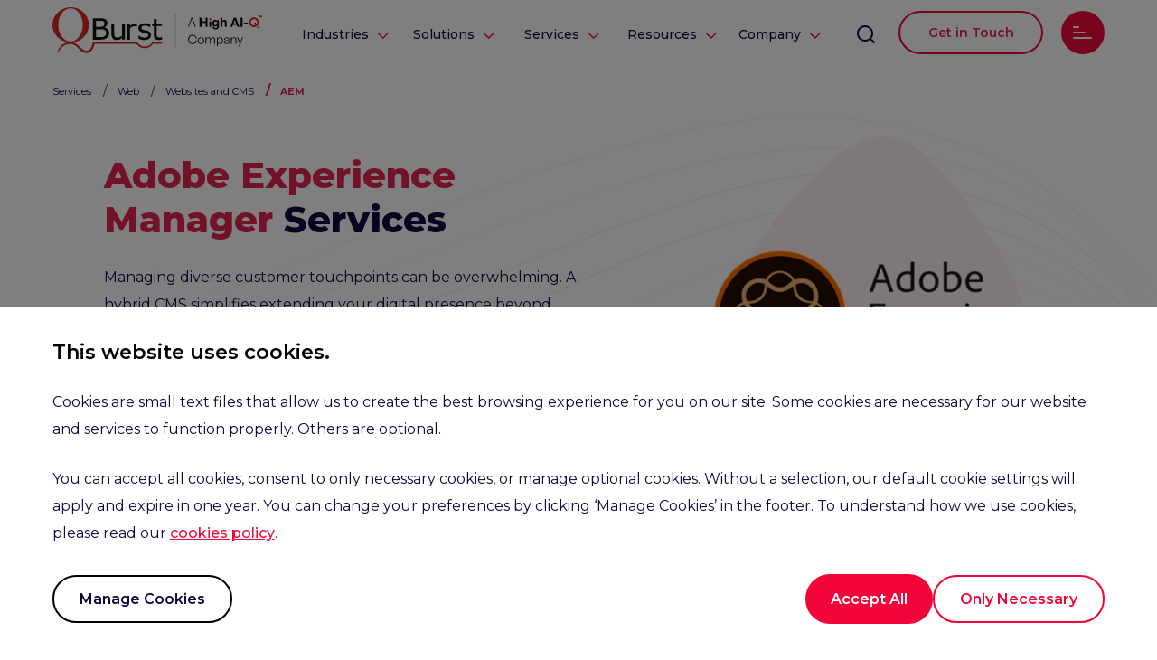

--- FILE ---
content_type: text/html; charset=utf-8
request_url: https://www.qburst.com/en-in/aem-consulting/
body_size: 15907
content:
<!DOCTYPE HTML>
<html xmlns:og="http://ogp.me/ns#" xmlns:fb="http://www.facebook.com/2008/fbml">

<head>
    <meta charset="UTF-8">
    <meta http-equiv="X-UA-Compatible" content="IE=11">
    <meta name="viewport" content="width=device-width, initial-scale=1.0, maximum-scale=1">
    <title>Adobe Experience Manager Services | Enterprise CMS | QBurst</title>
    <meta name="description" content="Discover Adobe Experience Manager Services, the open-source web CMS that offers robust content management, seamless workflow automation, and versatile multichannel publishing. QBurst’s expert developers will help you harness AEM for your digital needs." />
    
        <meta property="og:title" content=" High AI-Q Partner for Differentiated Digital Experiences | QBurst" />
        <meta property="og:type" content="Article" />
        <meta property="og:image" content="https://static-cdn.qburst.com/5-6-3/images/responsive/QBurst_Share.webp" />
        <meta property="og:description" content="QBurst is a high AI-Q company delivering differentiated digital experiences to our clients and their end-customers through AI-driven software engineering and data solutions. We support our clients in driving digital transformation by infusing AI into every aspect of our delivery and operations. From product engineering and modernization to managed agents, our solutions are designed to enable clients to innovate and succeed in an AI-first world. Connect with us to build intelligent and differentiated experiences." />
    
    
    <meta name="google-site-verification" content="HQs3U6i3CoTEoyzBm-eJlA6lBMkqI9G0Ic9WGWZLZ3o" />
    <meta name="google-site-verification" content="2nXO3_4rhv9p7kO1ixwBLZDcT2JGI1951vzzZrxd4x8" />
       
    <meta name="msvalidate.01" content="9D5D636E5951DF7C7C4FAE9BE1573277" />
    <meta name="format-detection" content="telephone=no">
    <meta name="facebook-domain-verification" content="irqzzxyelyb12oxwvjbcmths2r2t09" />
       
    <link rel="shortcut icon prefetch" href="/favicon.ico" type="image/x-icon"> 
    <link rel="preconnect" href="https://fonts.gstatic.com/" crossorigin="anonymous">
    <link rel="stylesheet preload" href="https://fonts.googleapis.com/css2?family=Montserrat:wght@400;500;600&display=swap">
    <link rel="stylesheet preload" href="https://fonts.googleapis.com/css2?family=Montserrat:wght@700;800&display=swap">
    <link rel="stylesheet preload" href="https://fonts.googleapis.com/css2?family=Poppins:wght@300&display=swap" >
    <link rel="stylesheet preload" href="https://fonts.googleapis.com/css2?family=Poppins:wght@500;600;700;800&display=swap">
    <link rel="stylesheet preload" as="font" href="https://static-cdn.qburst.com/5-6-3/styles/iconCommon.min.css">
    <link href="https://static-cdn.qburst.com/5-6-3/styles/commonStyles.min.css" rel="stylesheet prefetch" type="text/css" media="all" />
    <link href="https://static-cdn.qburst.com/5-6-3/styles/commonStylesInnerPages.min.css" rel="stylesheet prefetch" type="text/css" media="all" />
       

       
     
<link rel="canonical" href="https://www.qburst.com/en-in/aem-consulting/" />
<link href="https://static-cdn.qburst.com/5-6-3/styles/generativeAi.min.css" rel="stylesheet prefetch" type="text/css" media="all" />
 
    <link href="https://static-cdn.qburst.com/5-6-3/styles/mediaqueries.min.css" rel="stylesheet prefetch" type="text/css" media="all" />  
    <link href="https://static-cdn.qburst.com/5-6-3/styles/mobile.min.css" rel="stylesheet prefetch" type="text/css" media="all" /> 
    <link href="https://static-cdn.qburst.com/5-6-3/styles/iPad.min.css" rel="stylesheet" type="text/css" id="iPadcommon" media="all" /> 
    <script src="https://static-cdn.qburst.com/5-6-3/js/jQuery.min.js"></script>     
    <!-- Google Tag Manager -->
    <!-- <script nonce="66SuHi/uXDmTrw3t4jNFxg==" defer>(function(w,d,s,l,i){w[l]=w[l]||[];w[l].push({'gtm.start':
        new Date().getTime(),event:'gtm.js'});var f=d.getElementsByTagName(s)[0],
        j=d.createElement(s),dl=l!='dataLayer'?'&l='+l:'';j.async=true;j.src=
        'https://www.googletagmanager.com/gtm.js?id='+i+dl;var n=d.querySelector('[nonce]');
n&&j.setAttribute('nonce',n.nonce||n.getAttribute('nonce'));f.parentNode.insertBefore(j,f);
        })(window,document,'script','dataLayer','GTM-P7SPBX8');</script> -->
        <!-- End Google Tag Manager -->


</head>

<body class="notranslate preload">
    
    <input type="hidden" name="csrfmiddlewaretoken" value="Gyq8zzF3sP2FBg8I6DCo0ee0ONQ8JKFl2KDTUGl3gELWIZTPqcRfIeRk8BroFirQ">

        <!-- Google Tag Manager (noscript) -->
        <!-- <noscript nonce="66SuHi/uXDmTrw3t4jNFxg=="><iframe src="https://www.googletagmanager.com/ns.html?id=GTM-P7SPBX8"
        height="0" width="0" style="display:none;visibility:hidden"></iframe></noscript> -->
        <!-- End Google Tag Manager (noscript) -->
    <div class="bodyWrapper">
        <header id="header">
            <div class="cookieWrapper cookieWrapperCommon">
                <div id="cookiePolicy">
                    <div class="cookiePolicyText homeWidth">
                        <div class="cookieText">
                            <p class="largeTxt">This website uses cookies.</p>
                            <p class="smallTxt smallTxtBottom">Cookies are small text files that allow us to create the best browsing experience for you on our site. Some cookies are necessary for our website and services to function properly. Others are optional.</p>
                            <p class="smallTxt">You can accept all cookies, consent to only necessary cookies, or manage optional cookies. Without a selection, our default cookie settings will apply and expire in one year. You can change your preferences by clicking ‘Manage Cookies’ in the footer. To understand how we use cookies, please read our <a href="/en-in/privacypolicy/" title="cookies policy" class="internal-link">cookies policy</a>.</p>
                        </div>
                        <div class="cookieBtnWrapper">
                            <div class="cookieCloseBtn tertiaryBtn">
                                <a class="cookiePolicyManage"><span class="cookieClose"></span>Manage Cookies</a>
                            </div>
                            <div class="cookieCloseBtn primaryBtn">
                                <a class="cookiePolicyAcpt"><span class="cookieClose"></span>Accept All</a>
                                <a class="cookiePolicyNecessary"><span class="cookieClose"></span>Only Necessary</a>
                            </div>
                        </div>
                    </div>
                </div>
            </div>
            <div class="cookieWrapperRef cookieWrapperCommon">
                <div id="cookiePolicy">
                    <div class="cookiePolicyText homeWidth">
                        <div class="cookieText cookieDisabledText">
                            <p class="largeTxt">This website uses cookies.</p>
                            <p class="smallTxt smallTxtBottom">Currently, cookies are disabled in your browser. Please enable them and reload the page to continue.</p>
                            <p class="smallTxt">To understand how we use cookies, please read our <a href="/en-in/privacypolicy/" title="cookies policy" class="internal-link">cookies policy</a>.</p>
                        </div>
                        <!-- <div class="cookieCloseBtn">
                            <a class="cookiePolicyClose"><span class="cookieClose"></span>Accept & Close</a>
                        </div> -->
                    </div>
                </div>
            </div>

            <div class="faqCookieWrapper marginBottomCommon cookieFaq">
                <h2 class="cookiePopupHead">Manage Cookies Settings</h2>
                <span class="closeBtn"></span>
                <div class="scroll-box">
                    
                <div class="mobilitySolutionsMobile collapse-content dualContent">
                    <div class="desktop-view-content mobileContentSlide">
                        <div class="mobile-collapse-content">
                            <div class="popupTextWrapper">
                                <span class="iconArrow collapse-icon icon-Close"></span>
                            <span class="mobile-collapse-contenting paraWithBold underLine">
                                
                                <span class="smallHead">Necessary Cookies</span>
                            </span>
                            </div>
                            <p class="greenText">Always On</p>
                        </div>
                        <div class="xtraP faqLine faqCnt">
                            <p class="bordered">These cookies are necessary for our website to function and cannot be switched off. They do not store any personally identifiable information.</p>
                            <span></span>
                        </div>
                    </div>
                    <div class="desktop-view-content mobileContentSlide">
                        <div class="mobile-collapse-content">
                            <div class="popupTextWrapper">
                                <span class="iconArrow collapse-icon icon-Close"></span>
                            <span class="mobile-collapse-contenting paraWithBold underLine">
                                <span class="smallHead">Preference Cookies</span>
                            </span>
                            </div>
                            <div class="toggle-btn toggle-preference"></div>
                        </div>
                        <div class="xtraP faqLine faqCnt">
                            <p class="bordered">These cookies store the user’s preferred language, region, currency, or color theme and enable the website to provide enhanced personalization.</p>
                        </div>
                    </div>
                    <div class="desktop-view-content mobileContentSlide">
                        <div class="mobile-collapse-content">
                            <div class="popupTextWrapper">
                                <span class="iconArrow collapse-icon icon-Close"></span>
                            <span class="mobile-collapse-contenting paraWithBold underLine">
                                <span class="smallHead">Analytics Cookies</span>
                            </span>
                            </div>
                            <div class="toggle-btn toggle-analytics"></div>
                        </div>
                        <div class="xtraP faqLine faqCnt">
                            <p class="bordered">These cookies are used to collect valuable information on how our website is being used. This information can help identify issues and figure out what needs to be improved on the site, as well as what content is useful to site visitors.</p>
                        </div>
                    </div>
                    <div class="desktop-view-content mobileContentSlide">
                        <div class="mobile-collapse-content">
                            <div class="popupTextWrapper">
                                <span class="iconArrow collapse-icon icon-Close"></span>
                                <span class="mobile-collapse-contenting paraWithBold underLine">
                                    <span class="smallHead">Marketing Cookies</span>
                                </span>
                            </div>
                            <div class="toggle-btn toggle-marketing"></div>
                        </div>
                        <div class="xtraP faqLine faqCnt">
                            <p class="bordered">Third-party advertising and social media cookies are used to track users across multiple websites in order to allow publishers to display relevant and engaging advertisements. If you do not allow these cookies, you will experience less targeted advertising.

                            </p>
                        </div>
                    </div>
                </div>
                <div class="saveBtn">
                    <a class=""><span class=""></span>Save Settings*</a>
                </div>
                <p class="popupSmallText">*Your consent will expire in one year.</p>
            </div>
            </div>
            


<div id="headerWrapper" class="headerMenuWrapper">
    <a class="logoContainer" href="/en-in/" title=" QBurst Logo ">
        <img id="normal" src="https://static-cdn.qburst.com/5-6-3/images/responsive/QBurstlogo.svg" alt="QBurst, end-to-end software development" height="50px" width="50px" />
    </a>
    <ul id="navigation">
        <!--  -->
        <li class="headerMenu headerMenuIndustries">
            <a data-id="1" class="downArrow homeCTA" data-value="Industries">Industries</a>
            <div data-id="1" class="industriesMenu menuContent">
                <div class="menuListWrapper">
                        <div class="menuInnerList solutionmenuInnerList">
                            <p class="paddingRightList"><a class="menulinkSingle menuClick" href="/en-in/retail-applications/">Retail</a></p>
                            <p class="menulinkSingle menuClick"><a class="menulinkSingle menuClick" href="/en-in/property-management-solutions/">Realty</a></p>
                            <p class="paddingRightList"><a class="menulinkSingle menuClick" href="/en-in/healthcare-applications/">Healthcare</a></p>
                            <p><a class="menulinkSingle menuClick" href="/en-in/smart-manufacturing/">Manufacturing</a></p>
                            <p><a class="menulinkSingle menuClick" href="/en-in/hospitality-solutions/">Hospitality</a></p>
                            <p class="menuViewAllWrapper"><a href="/en-in/industry-oriented-solutions/" class="menuClickExtra menuViewAll menuArrow" data-value="Industry - View All">View All</a></p>
                        </div>
                </div>
            </div>
        </li>
        <li class="headerMenu headerMenuSolution">
            <a data-id="2" class="downArrow homeCTA serviceMain" data-value="Solutions">Solutions</a>
            <div  class="solutionMenu menuContent">
                <div class="menuListWrapper">
                        <div class="menuInnerList solutionmenuInnerList">
                            <p><a href="/en-in/solutions/digital-experience-solutions/" class="menuClick">Digital Experience</a></p>
                            <p><a href="/en-in/solutions/managed-agent-solutions/" class="menuClick">Managed Agents</a></p>
                            <p><a href="/en-in/solutions/intelligent-enterprises/" class="menuClick">Intelligent Enterprises</a></p>
                            <p><a href="/en-in/solutions/modernization/" class="menuClick">Modernization</a></p>
                            <p><a href="/en-in/solutions/product-engineering-solutions/" class="menuClick">Product Engineering</a></p>
                        <p class="menuViewAllWrapper"><a href="/en-in/solutions/" class="menuClickExtra menuViewAll menuArrow" data-value="Solutions - View All">View All</a></p>
                        </div>
                </div>
            </div>
        </li>
        <li class="headerMenu headerMenuServices">
            <a data-id="3" class="downArrow homeCTA serviceMain" data-value="Services">Services</a>
            <div  class="servicesMenu menuContent">
                <div class="menuListWrapper">
                        <div class="menuInnerList servicemenuInnerList">
                            <p><a href="/en-in/services/experience-design-services/" class="menuClick">Experience Design</a></p>
                            <p><a href="/en-in/artificial-intelligence/" class="menuClick">Applied AI</a></p>
                            <p><a href="/en-in/services/digital-experience-engineering/" class="menuClick">Digital Engineering</a></p>
                            <p><a href="/en-in/cloud/" class="menuClick">Cloud</a></p>
                            <p><a href="/en-in/services/digital-platforms/" class="menuClick">Digital Platforms</a></p>
                            <p><a href="/en-in/data-engineering/" class="menuClick">Data Engineering</a></p>
                            <p><a href="/en-in/software-testing-services/" class="menuClick">Quality Engineering</a></p>
                            <p><a href="/en-in/services/global-capability-centers/" class="menuClick">Global Capability Centers</a></p>
                            <p><a href="/en-in/digital-marketing/" class="menuClick">Digital Marketing</a></p>
                        <p class="menuViewAllWrapper"><a href="/en-in/services/" class="menuClickExtra menuViewAll menuArrow" data-value="Services - View All">View All</a></p>
                        </div>
                </div>
            </div>
        </li>
        <li class="headerMenu headerMenuResources">
            <a data-id="4" class="downArrow homeCTA" data-value="Resources">Resources</a>
            <div data-id="4" class="resourcesMenu menuContent">
               <div class="menuListWrapper">
                <div class="menuInnerList resourcesmenuInnerList">
                    <p class="paddingRightList"><a class="menulinkSingle menuClick" href="/en-in/resources/case-studies/">Case Studies</a></p>
                    <p class="paddingRightList"><a class="menulinkSingle menuClick" href="/en-in/resources/white-papers/">White Papers</a></p>
                    <p><a class="menulinkSingle menuClick" href="/en-in/resources/webcasts/">Videos</a></p>
                    <p class="paddingRightList"><a class="menulinkSingle menuClick" href="/en-in/resources/brochures/">Brochures</a></p>
                    <p class="paddingRightList"><a class="menulinkSingle menuClick" href="https://blog.qburst.com/">Blog</a></p>
                </div>
               </div>
            </div>
        </li>
        <li class="headerMenu headerMenuCompany">
            <a data-id="5" class="downArrow homeCTA" data-value="Company">Company</a>
            <div data-id="5" class="companyMenu menuContent">
               <div class="menuListWrapper">
                <div class="menuInnerList resourcesmenuInnerList">
                    <p class="paddingRightList"><a class="menulinkSingle menuClick" href="/en-in/company/about/">About QBurst</a></p>
                    <p><a class="menulinkSingle menuClick" href="/en-in/company/clients/">Clients</a></p>
                    <p class="paddingRightList"><a class="menulinkSingle menuClick" href="/en-in/company/management/">Leadership Team</a></p>
                    <p><a class="menulinkSingle menuClick" href="/en-in/company/partners/">Partners</a></p>
                    <p class="paddingRightList"><a class="menulinkSingle menuClick" href="https://csr.qburst.com/">Corporate Responsibility</a></p>
                    <p><a class="menulinkSingle menuClick" href="https://news.qburst.com/">News</a></p>
                    <p class="paddingRightList"><a class="menulinkSingle menuClick" href="/en-in/company/contact/">Our Locations</a></p>
                </div>
               </div>
            </div>
        </li>
        <li id="searchWrap">
            <a class="searchicon homeCTA" data-value="search"></a>
        </li>
         
            <li id="navInquiryWrap">
                <a class="inquiryButton inquiryWeb headRed linkTextBox homeCTA" data-value="Get In Touch Header">Get in Touch</a>
                <a class="inquiryButton inquiryMobile homeCTA" data-value="Get In Touch Header"></a>
            </li>
        
        <li class="referalNav">
            <!-- <a href="https://www.affiliate.qburst.com/" class="refBtn signUp" data-value="Sign up" target="_blank">SIGN UP</a> -->
            <a href="https://www.affiliate.qburst.com/" class="refBtn logIn" data-value="Log in" target="_blank">LOG IN</a>
        </li>
        
        <li id="navMenuWrap">
            <a id="toggleMenu" class="menuicon homeCTA" data-value="Side Menu">
                <span class="hamone"></span>
                <span class="hamtwo"></span>
                <span class="hamthree"></span>
            </a>
        </li>
    </ul>
</div>



        </header>
        <div class="searchHolder">
            <div class="searchBorder">
                <form name="top_search" action="/en-in/search" method="get" id="topSearch" onsubmit="">
                    <input type="text" name="q" id="q" class="searchBox" placeholder='Type and press enter to search'>
                    <input type="submit" title='Search This Site' class="searchBtn" value="">
                </form>
                <span class="closesrch"></span>
            </div>
        </div>
        

<section class="mainMenu">
    <div class="mainmenuWrapper">
        <div class="menuSection">
            <div class="sideMenuDrop">
                                <div class="desktop-view-content-home desktop-view-content-mobile">
                    <div class="mobile-collapse-content-home">
                        <span class="mobile-collapse-contenting sidemenuHead">Industries<span class="iconArrow icon-Close"></span></span>
                    </div>
                    <div class="xtraP">
                        <ul class="sideMenuList">
                            <li>
                                <a class="sideMenuLink menuClick" href="/en-in/retail-applications/">Retail</a>
                            </li>
                            <li>
                                <a class="sideMenuLink menuClick" href="/en-in/property-management-solutions/">Realty</a>
                            </li>
                            <li>
                                <a class="sideMenuLink menuClick" href="/en-in/healthcare-applications/">Healthcare</a>
                            </li>
                            <li>
                                <a class="sideMenuLink menuClick" href="/en-in/smart-manufacturing/">Manufacturing</a>
                            </li>
                            <li>
                                <a class="sideMenuLink menuClick" href="/en-in/hospitality-solutions/">Hospitality</a>
                            </li>
                        </ul>
                    </div>
                </div>
                     <div class="desktop-view-content-home desktop-view-content-mobile">
                    <div class="mobile-collapse-content-home">
                        <span class="mobile-collapse-contenting sidemenuHead">Solutions<span class="iconArrow icon-Close"></span></span>
                    </div>
                    <div class="xtraP">
                        <ul class="sideMenuList">
                            <li>
                                <a class="sideMenuLink menuClick" href="/en-in/solutions/digital-experience-solutions/">Digital Experience</a>
                            </li>
                            <li>
                                <a class="sideMenuLink menuClick" href="/en-in/solutions/managed-agent-solutions/">Managed Agents</a>
                            </li>
                            <li>
                                <a class="sideMenuLink menuClick" href="/en-in/solutions/intelligent-enterprises/">Intelligent Enterprises</a>
                            </li>
                            <li>
                                <a class="sideMenuLink menuClick" href="/en-in/solutions/modernization/">Modernization</a>
                            </li>
                            <li>
                                <a class="sideMenuLink menuClick" href="/en-in/solutions/product-engineering-solutions/">Product Engineering</a>
                            </li>
                        </ul>
                    </div>
                </div>
                <div class="desktop-view-content-home desktop-view-content-mobile">
                    <div class="mobile-collapse-content-home">
                        <span class="mobile-collapse-contenting sidemenuHead">Services<span class="iconArrow icon-Close"></span></span>
                    </div>
                    <div class="xtraP">
                        <ul class="sideMenuList">
                            <li>
                                <a class="sideMenuLink menuClick" href="/en-in/services/experience-design-services/">Experience Design</a>
                            </li>
                            <li>
                                <a class="sideMenuLink menuClick" href="/en-in/artificial-intelligence/">Applied AI</a>
                            </li>
                            <li>
                                <a class="sideMenuLink menuClick" href="/en-in/services/digital-experience-engineering/">Digital Engineering</a>
                            </li>
                            <li>
                                <a class="sideMenuLink menuClick" href="/en-in/cloud/">Cloud</a>
                            </li>
                            <li>
                                <a class="sideMenuLink menuClick" href="/en-in/services/digital-platforms/">Digital Platforms</a>
                            </li>
                            <li>
                                <a class="sideMenuLink menuClick" href="/en-in/data-engineering/">Data Engineering</a>
                            </li>
                            <li>
                                <a class="sideMenuLink menuClick" href="/en-in/software-testing-services/">Quality Engineering</a>
                            </li>
                            <li>
                                <a class="sideMenuLink menuClick" href="/en-in/services/global-capability-centers/">Global Capability Centers</a>
                            </li>
                            <li>
                                <a class="sideMenuLink menuClick" href="/en-in/digital-marketing/">Digital Marketing</a>
                            </li>
                        </ul>
                    </div>
                </div>
                <div class="desktop-view-content-home desktop-view-content-mobile">
                    <div class="mobile-collapse-content-home">
                        <span class="mobile-collapse-contenting sidemenuHead">Resources<span class="iconArrow icon-Close"></span></span>
                    </div>
                    <div class="xtraP">
                        <ul class="sideMenuList">
                            <li>
                                <a class="sideMenuLink menuClick" href="/en-in/resources/case-studies/">Case Studies</a>
                            </li>
                            <li>
                                <a class="sideMenuLink menuClick" href="/en-in/resources/white-papers/">White Papers</a>
                            </li>
                            <li>
                                <a class="sideMenuLink menuClick" href="/en-in/resources/webcasts/">Videos</a>
                            </li>
                            <li>
                                <a class="sideMenuLink menuClick" href="/en-in/resources/brochures/">Brochures</a>
                            </li>
                            <li>
                                <a class="sideMenuLink menuClick" href="https://blog.qburst.com/">Blog</a>

                            </li>
                        </ul>
                    </div>
                </div>
                <div class="desktop-view-content-home desktop-view-content-mobile">
                    <div class="mobile-collapse-content-home">
                        <span class="mobile-collapse-contenting sidemenuHead">Company<span class="iconArrow icon-Close"></span></span>
                    </div>
                    <div class="xtraP">
                        <ul class="sideMenuList">
                            <li>
                                <a class="sideMenuLink menuClick" href="/en-in/company/about/">About QBurst</a>
                            </li>
                            <li>
                                <a class="sideMenuLink menuClick" href="/en-in/company/clients/">Clients</a>
                            </li>
                            <li>
                                <a class="sideMenuLink menuClick" href="/en-in/company/management/">Leadership Team</a>
                            </li>
                            <li>
                                <a class="sideMenuLink menuClick" href="/en-in/company/partners/">Partners</a>
                            </li>
                            <li>
                                <a class="sideMenuLink menuClick" href="https://csr.qburst.com/">Corporate Responsibility</a>
                            </li>
                            <li>
                                <a class="sideMenuLink menuClick" href="https://news.qburst.com/">News</a>
                            </li>
                            <li>
                                <a class="sideMenuLink menuClick" href="/en-in/company/contact/">Our Locations</a>
                            </li>
                        </ul>
                    </div>
                </div>
                <div class="desktop-view-content-home desktop-view-content-web">
                    <div class="mobile-collapse-content-home">
                        <span class="mobile-collapse-contenting sidemenuHead">Approach<span class="iconArrow icon-Close"></span></span>
                    </div>
                    <div class="xtraP">
                        <ul class="sideMenuList">
                            <li>
                                <a class="sideMenuLink menuClickExtra" href="/en-in/approach/" data-value="Approach - Overview">Overview</a>
                            </li>
                            <li>
                                <a class="sideMenuLink menuClick" href="/en-in/approach/architecture/">Architecture</a>
                            </li>
                            <li>
                                <a class="sideMenuLink menuClick" href="/en-in/approach/design/">Design</a>
                                <!-- <a class="sideMenuLink menuClick" href="/en-in/approach/engineering/">Engineering</a> -->
                            </li>
                            <li>
                                <a class="sideMenuLink menuClick" href="/en-in/approach/development/">Development </a>
                            </li>
                            <li>
                                <a class="sideMenuLink menuClick" href="/en-in/approach/testing/">Testing</a>
                            </li>
                            <li>
                                <a class="sideMenuLink menuClick" href="/en-in/approach/testing-tools-lab/">Tools & Lab</a>
                            </li>
                        </ul>
                    </div>
                </div>
                <div class="desktop-view-content-home">
                    <div class="mobile-collapse-content-home">
                        <span class="mobile-collapse-contenting sidemenuHead">Careers<span class="iconArrow icon-Close"></span></span>
                    </div>
                    <div class="xtraP">
                        
                        <ul class="sideMenuList">
                            <li>
                                <a class="sideMenuLink menuClickExtra" href="/en-in/company/career/" data-value="Careers - Overview">Overview</a>
                            </li>
                            <li>
                                <a class="sideMenuLink menuClick" href="/en-in/company/career/openings/">Open Positions</a>
                            </li>
                            <li>
                                <a class="sideMenuLink menuClick" href="/en-in/company/career/entry-level-openings/">Entry-Level Opportunities</a>
                            </li>
                            <li>
                                <a class="sideMenuLink menuClick" href="/en-in/company/career/apply/">Submit Resume</a>
                            </li>
                        </ul>
					
                    </div>
                </div>
                <a class="sidemenuHead menuClick" href="/en-in/referral/">Growth Referral</a>
            </div>
            <span class="close-menu">
            </span>
        </div>
        <div class="subMenuWrapper">
            <!-- <div data-id="1" class="subMenuSlider">
                <span class="submenuHead">Cloud Enablement</span>
                <a href="/en-in/cloud/" class="sideMenuLink menuClick">Cloud Consulting</a>
                <a href="/en-in/cloud/native-development/" class="sideMenuLink menuClick">Cloud-Native Apps</a>
                <a href="/en-in/cloud/migration-strategies/" class="sideMenuLink menuClick">Cloud Migration Strategies</a>
                <a href="/en-in/cloud/migration-services/" class="sideMenuLink menuClick">Cloud Migration Services</a>
                <a href="/en-in/cloud/monitoring/" class="sideMenuLink menuClick">Cloud Monitoring</a>
                <a href="/en-in/cloud/security/" class="sideMenuLink menuClick">Cloud Security Posture</a>
                <a href="/en-in/aws-consulting/" class="sideMenuLink menuClick">AWS</a>
                <a href="/en-in/cloud/cost-optimization/" class="sideMenuLink menuClick">Cloud Cost Optimization</a>
                <a href="/en-in/azure-consulting/" class="sideMenuLink menuClick">Azure</a>
                <a href="/en-in/google-cloud-consultant/" class="sideMenuLink menuClick">GCP</a>
                <a href="/en-in/google-app-engine/" class="sideMenuLink menuClick">App Engine</a>
                <a href="/en-in/cloud-migration-services/private-cloud/" class="sideMenuLink menuClick">Private Cloud</a>
            </div>
            <div data-id="2" class="subMenuSlider">
                <span class="submenuHead">Data & AI</span>
                <a href="/en-in/analytics-services/" class="sideMenuLink menuClick">Overview</a>
                <a href="/en-in/artificial-intelligence/generative-ai-development/" class="sideMenuLink menuClick">Generative AI Development</a>
                <a href="/en-in" class="sideMenuLink menuClick">Data Science</a>
                <a href="/en-in/artificial-intelligence/ai-agents/" class="sideMenuLink menuClick">AI Agents</a>
                <a href="/en-in/data-engineering/" class="sideMenuLink menuClick">Data Engineering</a>
                <a href="/en-in/artificial-intelligence/" class="sideMenuLink menuClick">Artificial Intelligence</a>
                <a href="/en-in/business-intelligence-services/" class="sideMenuLink menuClick">Data Management</a>
                <a href="/en-in/machine-learning-services/" class="sideMenuLink menuClick">Machine Learning</a>
                <a href="/en-in/analytics-services/database-solutions/" class="sideMenuLink menuClick">Data Storage</a>
                <a href="/en-in/artificial-intelligence/computer-vision/" class="sideMenuLink menuClick">Computer Vision</a>
                <a href="/en-in/analytics-services/data-visualization-tools/" class="sideMenuLink menuClick">Data Visualization</a>
                <a href="/en-in/analytics-services/video-analytics/" class="sideMenuLink menuClick">Video Analytics</a>
            </div>
            <div data-id="3" class="subMenuSlider">
                <span class="submenuHead">Digitalization</span>
                <a href="/en-in/mobile-app-development-company/" class="sideMenuLink menuClick">Mobility</a>
                <a href="/en-in/extended-reality/" class="sideMenuLink menuClick">Extended Reality</a>
                <a href="/en-in/web-development-company/" class="sideMenuLink menuClick">Web Development</a>
                <a href="/en-in/iot-company/" class="sideMenuLink menuClick">Internet of Things</a>
                <a href="/en-in/blockchain/" class="sideMenuLink menuClick">Blockchain</a>
                <a href="/en-in/customer-relationship-management/" class="sideMenuLink menuClick">CRM</a>
                <a href="/en-in/rtls/" class="sideMenuLink menuClick">RTLS</a>
                <a href="/en-in/rpa/" class="sideMenuLink menuClick">RPA</a>
                <a href="/en-in/elearning/" class="sideMenuLink menuClick">E-Learning Portals</a>
                <a href="/en-in" class="sideMenuLink menuClick">E-Commerce Sites</a>
                <a href="/en-in/artificial-intelligence/intelligent-document-processing/" class="sideMenuLink menuClick">Intelligent Document Processing</a>
                <a href="/en-in/product-information-management/" class="sideMenuLink menuClick">Product Information Management</a>
                <a href="/en-in/enterprise-asset-management/" class="sideMenuLink menuClick">Enterprise Asset Management</a>
                <a href="/en-in/dxp-implementation/" class="sideMenuLink menuClick">Digital Experience Platform</a>
                <a href="/en-in/customer-data-platform/" class="sideMenuLink menuClick">Customer Data Platform</a>
                <a href="/en-in/erpnext/" class="sideMenuLink menuClick">Enterprise Resource Planning</a>
            </div>
            <div data-id="4" class="subMenuSlider">
                <span class="submenuHead">End-to-End</span>
                <a href="/en-in/application/site-reliability-engineering/" class="sideMenuLink menuClick">Site Reliability Engineering</a>
                <a href="/en-in/design-services/" class="sideMenuLink menuClick">UX Design</a>
                <a href="/en-in/application/microservices/" class="sideMenuLink menuClick">Microservice Architecture</a>
                <a href="/en-in/software-testing-services/" class="sideMenuLink menuClick">QA Automation</a>
                <a href="/en-in/devops/" class="sideMenuLink menuClick">DevOps</a>
                <a href="/en-in/application/performance-monitoring/" class="sideMenuLink menuClick">Performance Monitoring</a>  
                <a href="/en-in/cybersecurity/" class="sideMenuLink menuClick">Cybersecurity</a>
                <a href="/en-in/application/frontend-monitoring/" class="sideMenuLink menuClick">Frontend Monitoring</a> 
                <a href="/en-in/application/api-management/" class="sideMenuLink menuClick">API Management</a> 
                <a href="/en-in/compliance-consulting/" class="sideMenuLink menuClick">Compliance Consulting</a>                
            </div>
            <div data-id="5" class="subMenuSlider">
                <span class="submenuHead">Digital Marketing</span>
                <a href="/en-in/digital-marketing/" class="sideMenuLink menuClick">Overview</a>
                <a href="/en-in/digital-marketing/marketing-automation/" class="sideMenuLink menuClick">Marketing Automation</a>
                <a href="/en-in/digital-marketing/data-visualization/" class="sideMenuLink menuClick">Visualization</a>
                <a href="/en-in/digital-marketing/analytics/" class="sideMenuLink menuClick">Analytics</a>
                <a href="/en-in" class="sideMenuLink menuClick">Programmatic Advertising</a>
                <a href="/en-in/digital-marketing/ppc/" class="sideMenuLink menuClick">Paid Advertising</a>
                <a href="/en-in/digital-marketing/seo/" class="sideMenuLink menuClick">SEO</a>
                <a href="/en-in/digital-marketing/email-marketing/" class="sideMenuLink menuClick">Email Marketing</a>
                <a href="/en-in/digital-marketing/content-marketing/" class="sideMenuLink menuClick">Content Marketing</a>
                <a href="/en-in" class="sideMenuLink menuClick">Social Media</a>
            </div>
            <div data-id="6" class="subMenuSlider">
                <span class="submenuHead">SaaS</span>
                <a href="/en-in/salesforce-consulting/" class="sideMenuLink menuClick">Salesforce</a>
                <a href="/en-in/microsoft-sharepoint/" class="sideMenuLink menuClick">SharePoint</a>
                <a href="/en-in/oracle-hcm-cloud-services/" class="sideMenuLink menuClick">Oracle HCM</a>
                <a href="/en-in/service-now/" class="sideMenuLink menuClick">ServiceNow</a>
                <a href="/en-in/cloud-migration-services/google-apps/" class="sideMenuLink menuClick">G Suite</a>
                <a href="/en-in/microsoft/" class="sideMenuLink menuClick">Microsoft Solutions</a>
                <a href="/en-in/freshworks/" class="sideMenuLink menuClick">Freshworks</a>
            </div> -->
            <!-- <div data-id="7" class="subMenuSlider">
                <span class="submenuHead">Retail</span>
                <a href="/en-in/products/slashq/" class="sideMenuLink menuClick"><span class="menuBold">SlashQ</span>Digital queue management</a>
                <a href="/en-in" class="sideMenuLink menuClick"><span class="menuBold">ContextIQ</span>Recommendation engine</a>
            </div>
            <div data-id="8" class="subMenuSlider">
                <span class="submenuHead">Healthcare</span>
                <a href="/en-in" class="sideMenuLink menuClick"><span class="menuBold">Patient Transporter Management</span>RTLS for intra-hospital transfers</a>
            </div>
            <div data-id="9" class="subMenuSlider">
                <span class="submenuHead">Hospitality</span>
                <a href="/en-in/products/talq/" class="sideMenuLink menuClick"><span class="menuBold">TalQ</span>Call accounting system</a>
            </div>
            <div data-id="10" class="subMenuSlider">
                <span class="submenuHead">Insurance</span>
                <a href="/en-in/products/rehash/" class="sideMenuLink menuClick"><span class="menuBold">Rehash</span>Low-code insurance platform</a>
            </div>
            <div data-id="11" class="subMenuSlider">
                <span class="submenuHead">Productivity</span>
                <a href="/en-in/products/asq/" class="sideMenuLink menuClick"><span class="menuBold">AsQ</span>AI employee assistant</a>
                <a href="/en-in/products/notification-app/" class="sideMenuLink menuClick"><span class="menuBold">Notification App</span>Notification builder</a>
                <a href="/en-in/products/kever/" class="sideMenuLink menuClick"><span class="menuBold">Kever</span>Project management tool</a>
                <a href="/en-in/products/quickpicks/" class="sideMenuLink menuClick"><span class="menuBold">QuickPicks</span>Salesforce widget</a>
            </div>
            <div data-id="12" class="subMenuSlider">
                <span class="submenuHead">Technology</span>
                <a href="/en-in/products/opensource/" class="sideMenuLink menuClick"><span class="menuBold">Open Source Works</span>Shared with the community</a>
                <a href="/en-in/products/industrial-iot-platform/" class="sideMenuLink menuClick"><span class="menuBold">IIoT Platform</span>IoT solutions for industries</a>
            </div>
            <div data-id="13" class="subMenuSlider">
                <span class="submenuHead">Marketing</span>
                <a href="/en-in/products/partnerfront/" class="sideMenuLink menuClick"><span class="menuBold">PartnerFront</span>Affiliate marketing platform</a>
            </div> -->
            <span class="backArrow"></span>
        </div>
    </div>
</section> 
        <section class="inquiryModel" id="openModal">
             
<script type="text/javascript" src="/jsi18n/"></script>
<section class="inquiryHeader">
    <section class="inquiryHeaderInner">
        <img class="inqimg lazy" data-src="https://static-cdn.qburst.com/5-6-3/images/homeImg/inqicon.svg" alt="Inquiry icon" height="100%" width="100%">
        <span>START A CONVERSATION</span>
        <p>Share your requirements and we&#x27;ll get back to you with how we can help.</p>
    </section>
    <a class="closeInquiry" title="Close"></a>
</section>
<section class="inquiryBody">
    <div class="contactInquiry">
        <div class="applyForm_enquiry newinquiryspcng">
            <form id="career_ids" name="form_1" method="POST" enctype="multipart/form-data"><input type="hidden" name="csrfmiddlewaretoken" value="Gyq8zzF3sP2FBg8I6DCo0ee0ONQ8JKFl2KDTUGl3gELWIZTPqcRfIeRk8BroFirQ">
                <div class="inquiryFormLeft clearfix">
                    <div class="formSectLeft">
                        <input type="hidden" name="hidden"> <input type="text" name="inquiryName" title="Enter your name here." class="formInput_enquiry1 titleHintBox3" id="id_inquiryName" placeholder="Name *" autofocus maxlength="240" required>
                        <span id="nameValMsg" class="error_msgInquiry">
              <label id="nameValMsg1"></label>
            </span>
                    </div>
                    <div class="formSectRight">
                        <input type="text" name="inquiryEmail" title="Enter a valid email address." placeholder="Email *" id="email_id" class="formInput_enquiry1 titleHintBox3" maxlength="70" required>
                        <span id="emailValMsg" class="error_msgInquiry">
              <label id="emailValMsg1" ></label>
            </span>
                    </div>
                    <div class="formSectLeft">
                        <span class="form_Input">
              <input type="text" name="inquiryCompany" title="Enter the company name here." placeholder="Company" id="company_id" class="formInput_enquiry1" maxlength="70">
            </span>
                        <span id="compValMsg" class="error_msgInquiry">
              <label id="compValMsg1" ></label>
            </span>
                    </div>
                    <div class="formSectRight">
                        <input type="text" name="inquiryPhoneNumber" title="Enter your phone number." placeholder="Phone" id="phone_id" class="formInput_enquiry1 titleHintBox3" maxlength="20">
                        <span id="expValMsg" class="error_msgInquiry">
              <label id="expValMsg1"></label>
            </span>
                    </div>
                </div>
                <section id="contactInquiryRight">
                    <div class="formSect_right_description">
                        <div class="textareadiv">
                            <textarea name="inquiryDescription" cols="20" rows="1" id="descrtextarea" title="Give some details about your project." class="autoExpand" placeholder="Brief description of your project/requirements" data-min-rows="1" maxlength="10000">
</textarea>
                        </div>
                        <span id="descrValMsg" style="margin: 0 0 0 1px ;" class="error_msgInquiry">
              <label id="descrValMsg1" ></label>
            </span>
                    </div>
                </section>
                <div id="contentofsendinquiry" class="services">
                    <section id="contactInquiryLeft">
                        <div class="styled-select">
                            <select title="Select a category from the list." class="selectbox placeholder" name="inquiryTypeOfProject" id="protype_id" autocomplete="off">
                                    
                                <option value="Type of Project">Type of Project</option>
                                  
                                <option selected="true" value="Web Development">Web Development</option>
                                  
                                <option value="Mobile Development">Mobile Development</option>
                                  
                                <option value="Data / Analytics">Data / Analytics</option>
                                  
                                <option value="AI / Machine Learning">AI / Machine Learning</option>
                                  
                                <option value="DevOps">DevOps</option>
                                  
                                <option value="Cloud Computing / Cloud Migration">Cloud Computing / Cloud Migration</option>
                                  
                                <option value="UX Design">UX Design</option>
                                  
                                <option value="Quality Assurance and Testing">Quality Assurance and Testing</option>
                                  
                                <option value="SharePoint / Collaboration">SharePoint / Collaboration</option>
                                  
                                <option value="CRM">CRM</option>
                                  
                                <option value="Digital Marketing">Digital Marketing</option>
                                  
                                <option value="Cybersecurity">Cybersecurity</option>
                                  
                                <option value="Internet of Things">Internet of Things</option>
                                  
                                <option value="Robotic Process Automation">Robotic Process Automation</option>
                                  
                                <option value="E-Commerce">E-Commerce</option>
                                  
                                <option value="E-Learning">E-Learning</option>
                                  
                                <option value="ECM">ECM</option>
                                  
                                <option value="Blockchain">Blockchain</option>
                                  
                                <option value="Chatbots">Chatbots</option>
                                  
                                <option value="RTLS">RTLS</option>
                                  
                                <option value="Gamification">Gamification</option>
                                  
                                <option value="Product Information Management">Product Information Management</option>
                                  
                                <option value="Compliance">Compliance</option>
                                  
                                <option value="Extended Reality">Extended Reality</option>
                                  
                                <option value="EAM">EAM</option>
                                  
                                <option value="DXP">DXP</option>
                                  
                                <option value="CDP">CDP</option>
                                  
                                <option value="ERP">ERP</option>
                                  
                                <option value="SRE">SRE</option>
                                      
                            </select>
                            <span id="dropdownValMsg" class="error_msgInquiry">
                <label id="dropdownValMsg1"></label>
              </span>
                        </div>
                    </section>
                    <div class="inquiryFormRight">
                        <div class="formSect_right_captcha">
                            <div id="recaptcha2"></div>
                            <span id="headerCaptchaValMsg" class="error_msgInquiry">
              <label id="captchaValMsg1"></label>
            </span>
                        </div>
                    </div>
                </div>
                <div class="checkboxWrapper">
                    <input type="checkbox" name="agree" id="consent_checkbox_inq" />
                    <label for="consent_checkbox_inq" class="checkboxLabel">I agree to the terms of the <a class="pageUrlLink" href="/en-in/privacypolicy/" target="_blank">Privacy Policy</a>.</label>
                    <p id="agree_chk_error" class="checkboxErrorInq error_msgInquiry">Please accept the terms to proceed.</p>
                </div>
                <div class="inquirySbmt">
                    <input class="switching" name="switching" type="hidden" value="false">
                    <span><label id="JSONErrorMessage"></label></span>
                    <button title='Send Inquiry' type="button" name="send" value='Send Inquiry' id="submitbtn_id" class="sendInuiryBtn linkTextBox inquiryArrowBtn">Send Inquiry <span class="homeArrow"></span></button>
                </div>
                <span class="inquiryAffliateData">
                    <input type="text" name="affiliateReferenceID" title="Affiliate reference ID" placeholder="Affiliate reference ID" id="affiliate_reference_id" class="formInput_enquiry1" value="">
                  </span>
                  <span class="inquiryAffliateData">
                    <input type="text" name="affiliateReferralURI" title="Affiliate referral URI" placeholder="Affiliate referral URI" id="affiliate_refferal_uri_id" class="formInput_enquiry1" value="">
                  </span>
                  <span class="inquiryAffliateData">
                    <input type="text" name="affiliateLandingPageURI" title="Affiliate landing page URI" placeholder="Affiliate landing page URI" id="affiliate_landing_page_uri_id" class="formInput_enquiry1" value="">
                  </span>
                  <span class="inquiryAffliateData">
                    <input type="text" name="affiliateIP" title="Affiliate IP Address" placeholder="Affiliate IP Address" id="affiliate_ip_id" class="formInput_enquiry1" value="">
                  </span>
            </form>
        </div>
        <!-- thank you message -->
        <div id="prjInqryPopupSuccess">
            <div id="content">
                <div class="confmtnMsg">
                    <div id="thankYouMessage"><span data-nosnippet>Thank you for submitting your request.</span></div>
                    <div class="confmtnMsgAlign"><span data-nosnippet>We will get back to you shortly.</span></div>
                </div>
            </div>
        </div>
    </div>
</section>
        </section>
         
        <div class="wholecontentWrapper">
            
<div id="breadcrumb">
  <div id="breadcrumbInner">
     <span>
      <a href="/en-in/services/">Services</a>
      <span class="breadcrumbSlash">/</span>
      <a href="/en-in/web-development-company/">Web</a>
      <span class="breadcrumbSlash">/</span>
      <a href="/en-in/web-development-company/cms/">Websites and CMS</a>
      <span class="breadcrumbSlash lastbreadcrumbSlash">/</span>
      <span class="breadcrumbPage">AEM</span>
    </span>
    <div class="clear"></div>
  </div>
</div>
 
            <div class="clear"></div>
            <section class="homeWrapper">
                <div class="homeContent clearfix">
                    
                    <div id="content" class="services">
                        <div class="leftCnt privacy">
                            
                        </div>
                    </div>
                      
                    <section class="content">
                        
                    </section>
                    
                </div>
            </section>
            
<section class="stripedBannerWrapper">
    <div class="headerWrapper commonBottomSection">
        <div class="stripedBannerSections">
            <div class="stripedBannerContent">
                <h1 class="stripedBannerHead">
                    <span class="headingRed">Adobe Experience <br class="onlyWebSection">Manager </span>Services
                </h1>
                <p>Managing diverse customer touchpoints can be overwhelming. A hybrid CMS simplifies extending your digital presence beyond the website to various channels like IoT, in-venue signage, single-page apps, and progressive web apps. </p>
                <p class="ptagTop">AEM stands out in the enterprise CMS landscape with its Adobe Experience Cloud integration, AI-driven content optimization through Adobe Sensei, and dynamic media capabilities. </p>
            </div>
            <figure class="onlyWebSection stripedBannerContent stripedBannerContentSec">
                <img data-src="https://static-cdn.qburst.com/5-6-3/images/responsive/service/web/cms/aem/banner.svg" alt="Adobe Experience Manager Services" class="lazy bannerImg" height="50" width="50">
            </figure>
        </div>
    </div>
</section>
<section class="headerWrapper">
    <div class="gridmarginBottomCommon">
        <h2 class="headCenter tagBottom"><span class="headingRed">Why</span> Adobe Experience Manager?</h2>
        <div class="onlyWebSection">
            <div class="gridThreeColumn">
                <div>
                    <figure class="flexParent spanFlex">
                        <img data-src="https://static-cdn.qburst.com/5-6-3/images/responsive/service/web/cms/aem/e-commerce-integrations.svg" alt="E-Commerce Integrations" class="lazy flexHeadImg loaded" height="50px" width="50px">
                        <h3><span>E-Commerce</span><br><span>Integrations</span></h3>
                    </figure>
                    <p class="ptagTop">AEM comes equipped with <a class="pageUrlLink" href="/en-in/company/partners/adobe-commerce/">pre-built e-commerce integrations</a><span> , enabling you to boost your brand's visibility and reputation.</span></p>
                </div>
                <div>
                    <figure class="flexParent spanFlex">
                        <img data-src="https://static-cdn.qburst.com/5-6-3/images/responsive/service/web/cms/aem/task-management.svg" alt="Task Management" class="lazy flexHeadImg loaded" height="50px" width="50px">
                        <h3><span>Task</span><br><span>Management</span></h3>
                    </figure>
                    <p class="ptagTop">AEM offers distraction-free, individual workspaces for different projects. It provides tools for scheduling, real-time file sharing, and collaboration. </p>
                </div>
                <div>
                    <figure class="flexParent spanFlex">
                        <img data-src="https://static-cdn.qburst.com/5-6-3/images/responsive/service/web/cms/aem/digital-media-conversion.svg" alt="Digital Media Conversion" class="lazy flexHeadImg loaded" height="50px" width="50px">
                        <h3><span>Digital Media</span><br><span>Conversion</span></h3>
                    </figure>
                    <p class="ptagTop">Digital media files can be converted into various formats that are compatible with different platforms and devices by integrating with Adobe Express.</p>
                </div>
                <div>
                    <figure class="flexParent spanFlex">
                        <img data-src="https://static-cdn.qburst.com/5-6-3/images/responsive/service/web/cms/aem/email-marketing-automation.svg" alt="Email Marketing Automation" class="lazy flexHeadImg loaded" height="50px" width="50px">
                        <h3><span>Email Marketing</span><br><span>Automation</span></h3>
                    </figure>
                    <p class="ptagTop">The platform offers pre-built integrations with <a class="pageUrlLink" href="/en-in/digital-marketing/marketing-automation/adobe-campaign/">email marketing systems</a><span> and an interactive dashboard for gaining insights on email performance, user behavior, etc.</span></p>
                </div>
                <div>
                    <figure class="flexParent spanFlex">
                        <img data-src="https://static-cdn.qburst.com/5-6-3/images/responsive/service/web/cms/aem/content-personalization.svg" alt="Content Personalization" class="lazy flexHeadImg loaded" height="50px" width="50px">
                        <h3><span>Content</span><br><span>Personalization</span></h3>
                    </figure>
                    <p class="ptagTop">AEM uses AI to deliver visitor profile-based personalization so that the most resonant offer is received by each visitor. This improves user engagement and conversions.</p>
                </div>
                <div>
                    <figure class="flexParent spanFlex">
                        <img data-src="https://static-cdn.qburst.com/5-6-3/images/responsive/service/web/cms/aem/site-optimization.svg" alt="Site Optimization" class="lazy flexHeadImg loaded" height="50px" width="50px">
                        <h3><span>Site</span><br><span>Optimization</span></h3>
                    </figure>
                    <p class="ptagTop">AEM Sites’ embedded A/B testing simplifies experimentation and testing without requiring third-party integrations. It enables simultaneous full-page experiments for design, content, and UX, with access to insights.</p>
                </div>
            </div>
        </div>
        <div class="accordionMobile aemAccordion">
            <div class="desktop-view-content mobileContentSlide">
                <div class="mobile-collapse-content">
                    <span class="mobile-collapse-contenting paraWithBold underLine spanFlex">
                        <img data-src="https://static-cdn.qburst.com/5-6-3/images/responsive/service/web/cms/aem/e-commerce-integrations.svg" alt="E-Commerce Integrations" class="lazy flexHeadImg loaded" height="50px" width="50px">
                        <span class="smallHead">E-Commerce<br>Integrations</span>
                    </span><span class="iconArrow collapse-icon icon-Close"></span>
                </div>
                <div class="xtraP">
                    <p>AEM comes equipped with <a class="pageUrlLink" href="/en-in/company/partners/adobe-commerce/">pre-built e-commerce integrations</a><span> , enabling you to boost your brand's visibility and reputation.</span></p>
                </div>
            </div>
            <div class="desktop-view-content mobileContentSlide">
                <div class="mobile-collapse-content">
                    <span class="mobile-collapse-contenting paraWithBold underLine spanFlex">
                        <img data-src="https://static-cdn.qburst.com/5-6-3/images/responsive/service/web/cms/aem/task-management.svg" alt="Task Management" class="lazy flexHeadImg loaded" height="50px" width="50px">
                        <span class="smallHead textBreakSmallDE">Task<br>Management</span>
                    </span><span class="iconArrow collapse-icon icon-Close"></span>
                </div>
                <div class="xtraP">
                    <p>AEM offers distraction-free, individual workspaces for different projects. It provides tools for scheduling, real-time file sharing, and collaboration.</p>
                </div>
            </div>
            <div class="desktop-view-content mobileContentSlide">
                <div class="mobile-collapse-content">
                    <span class="mobile-collapse-contenting paraWithBold underLine spanFlex">
                        <img data-src="https://static-cdn.qburst.com/5-6-3/images/responsive/service/web/cms/aem/digital-media-conversion.svg" alt="Digital Media Conversion" class="lazy flexHeadImg loaded" height="50px" width="50px">
                        <span class="smallHead textBreakSmallDE">Digital Media<br>Conversion</span>
                    </span><span class="iconArrow collapse-icon icon-Close"></span>
                </div>
                <div class="xtraP">
                    <p>Digital media files can be converted into various formats that are compatible with different platforms and devices by integrating with Adobe Express.</p>
                </div>
            </div>
            <div class="desktop-view-content mobileContentSlide">
                <div class="mobile-collapse-content">
                    <span class="mobile-collapse-contenting paraWithBold underLine spanFlex">
                        <img data-src="https://static-cdn.qburst.com/5-6-3/images/responsive/service/web/cms/aem/email-marketing-automation.svg" alt="Email Marketing Automation" class="lazy flexHeadImg loaded" height="50px" width="50px">
                        <span class="smallHead textBreakSmallDE">Email Marketing<br>Automation</span>
                    </span><span class="iconArrow collapse-icon icon-Close"></span>
                </div>
                <div class="xtraP">
                    <p>The platform offers pre-built integrations with <a class="pageUrlLink" href="/en-in/digital-marketing/marketing-automation/adobe-campaign/">email marketing systems</a><span> and an interactive dashboard for gaining insights on email performance, user behavior, etc.</span></p>
                </div>
            </div>
            <div class="desktop-view-content mobileContentSlide">
                <div class="mobile-collapse-content">
                    <span class="mobile-collapse-contenting paraWithBold underLine spanFlex">
                        <img data-src="https://static-cdn.qburst.com/5-6-3/images/responsive/service/web/cms/aem/content-personalization.svg" alt="Content Personalization" class="lazy flexHeadImg loaded" height="50px" width="50px">
                        <span class="smallHead textBreakSmallDE">Content<br>Personalization</span>
                    </span><span class="iconArrow collapse-icon icon-Close"></span>
                </div>
                <div class="xtraP">
                    <p>AEM uses AI to deliver visitor profile-based personalization so that the most resonant offer is received by each visitor. This improves user engagement and conversions.</span></p>
                </div>
            </div>
            <div class="desktop-view-content mobileContentSlide">
                <div class="mobile-collapse-content">
                    <span class="mobile-collapse-contenting paraWithBold underLine spanFlex">
                        <img data-src="https://static-cdn.qburst.com/5-6-3/images/responsive/service/web/cms/aem/site-optimization.svg" alt="Site Optimization" class="lazy flexHeadImg loaded" height="50px" width="50px">
                        <span class="smallHead textBreakSmallDE">Site<br>Optimization</span>
                    </span><span class="iconArrow collapse-icon icon-Close"></span>
                </div>
                <div class="xtraP">
                    <p>AEM Sites’ embedded A/B testing simplifies experimentation and testing without requiring third-party integrations. It enables simultaneous full-page experiments for design, content, and UX, with access to insights.</span></p>
                </div>
            </div>
        </div>
    </div>
    <div class="gridmarginBottomCommon akeneoWrapper">
        <h2 class="headCenter tagBottom"><span class="headingRed">QBurst</span> AEM Services</h2>
        <div class="gridTwoColumn aemBlock">
            <div>
                <h3>AEM Development</h3>
                <p class="ptagTop">We employ UI/UX strategies and our experience with forms, components, and templates to develop feature-rich sites and portals.</p>
            </div>
            <div>
                <h3>Third-Party Integration</h3>
                <p class="ptagTop">Integrate your AEM website with third-party systems such as CRM, marketing automation, ERP, and analytics, to enhance system functionalities.</p>
            </div>
            <div>
                <h3>Migration</h3>
                <p class="ptagTop">Migrate your existing CMS to AEM, whether it is on-premise or AEM as a Cloud Service. Our structured process ensures data quality throughout the transition.</p>
            </div>
            <div>
                <img data-src="https://static-cdn.qburst.com/5-6-3/images/responsive/service/web/cms/aem/solution-partner.png" alt="QBurst AEM Services" class="lazy bannerImg" height="50" width="50">
            </div>
        </div>
        <img data-src="https://static-cdn.qburst.com/5-6-3/images/responsive/service/web/cms/aem/Q.svg" alt="QBurst AEM Services" class="lazy Q-bg-image onlyWebSection" height="50" width="50">
    </div>
    <div class="gridmarginBottomCommon">
        <h2 class="headCenter tagBottom"><span class="headingRed">Adobe Experience Manager</span> Products</h2>
        <div class="onlyWebSection">
            <div class="gridThreeColumn">
                <div>
                    <h3>Content Management<br>System</h3>
                    <p class="ptagTop">Adobe’s CMS offers features like Edge Delivery Services for optimal speed, embedded A/B testing for quick design and content optimization, and pre-optimized code for swift feature launches without sacrificing performance.</p>
                </div>
                <div>
                    <h3>Digital Asset<br>Management</h3>
                    <p class="ptagTop">With Adobe’s DAM, you can easily manage millions of assets to create, deliver, and optimize personalized experiences at scale. The features include scalable asset management, generative AI, cross-team collaboration, and asset performance insights. </p>
                </div>
                <div>
                    <h3>Digital Enrollment and<br>Forms</h3>
                    <p class="ptagTop">AEM Forms offer responsive forms, mobile-friendly enrollment, and flawless interactions across devices. It boosts form completion rates by pre-filling applications with customer data. You can transform your PDFs into mobile-first, responsive forms using the Adobe Sensei capabilities.</p>
                </div>
                <div>
                    <h3>Experience Manager<br>Guides</h3>
                    <p class="ptagTop">AEM Guides streamlines content management with a cloud-native component CMS (CCMS), enabling efficient content creation, management, and faster publishing. This unified Adobe platform minimizes the need for disparate tools and systems, enhances productivity, and reduces operational overhead.</p>
                </div>
                <div>
                    <h3>Experience Manager<br>Screens</h3>
                    <p class="ptagTop">AEM Screens offers seamless integration of online and in-venue experiences through intelligent digital signage, featuring dynamic content and personalized experiences, all supported by cloud scalability and hardware compatibility, including collaboration with Samsung.</p>
                </div>
            </div>
        </div>
        <div class="accordionMobile aemAccordion">
            <div class="desktop-view-content">
                <div class="mobile-collapse-content">
                    <span class="mobile-collapse-contenting underLine smallDropHead">Content Management System</span><span class="iconArrow collapse-icon icon-Close"></span>
                </div>
                <div class="xtraP">
                    <p>Adobe’s CMS offers features like Edge Delivery Services for optimal speed, embedded A/B testing for quick design and content optimization, and pre-optimized code for swift feature launches without sacrificing performance.</p>
                </div>
            </div>
            <div class="desktop-view-content">
                <div class="mobile-collapse-content">
                    <span class="mobile-collapse-contenting underLine smallDropHead">Digital Asset Management</span><span class="iconArrow collapse-icon icon-Close"></span>
                </div>
                <div class="xtraP">
                    <p>With Adobe’s DAM, you can easily manage millions of assets to create, deliver, and optimize personalized experiences at scale. The features include scalable asset management, generative AI, cross-team collaboration, and asset performance insights. </p>
                </div>
            </div>
            <div class="desktop-view-content">
                <div class="mobile-collapse-content">
                    <span class="mobile-collapse-contenting underLine smallDropHead">Digital Enrollment and Forms</span><span class="iconArrow collapse-icon icon-Close"></span>
                </div>
                <div class="xtraP">
                    <p>AEM Forms offer responsive forms, mobile-friendly enrollment, and flawless interactions across devices. It boosts form completion rates by pre-filling applications with customer data. You can transform your PDFs into mobile-first, responsive forms using the Adobe Sensei capabilities.</p>
                </div>
            </div>
            <div class="desktop-view-content">
                <div class="mobile-collapse-content">
                    <span class="mobile-collapse-contenting underLine smallDropHead">Experience Manager Guides</span><span class="iconArrow collapse-icon icon-Close"></span>
                </div>
                <div class="xtraP">
                    <p>AEM Guides streamlines content management with a cloud-native component CMS (CCMS), enabling efficient content creation, management, and faster publishing. This unified Adobe platform minimizes the need for disparate tools and systems, enhances productivity, and reduces operational overhead.</p>
                </div>
            </div>
            <div class="desktop-view-content">
                <div class="mobile-collapse-content">
                    <span class="mobile-collapse-contenting underLine smallDropHead">Experience Manager Screens</span><span class="iconArrow collapse-icon icon-Close"></span>
                </div>
                <div class="xtraP">
                    <p>AEM Screens offers seamless integration of online and in-venue experiences through intelligent digital signage, featuring dynamic content and personalized experiences, all supported by cloud scalability and hardware compatibility, including collaboration with Samsung.</p>
                </div>
            </div>
            </div>
        </div> 
    </div>

</section>

<div class="clear"></div>




        </div>
        

<footer id="footer">
	<div class="footerOuterWrapper">
		<div class="footerContentWrapper homeWidth footerGrid">
			<div class="footerBox">
				<div class="footerBoxInnner">
					<a href="/en-in/certifications/" ><img class="ISOLogo" data-src="https://static-cdn.qburst.com/5-6-3/images/homeImg/ISO-logo.png" width="50" height="50" alt="QBurst ISO"/></a>
					 
					<p class="footerText">Let's help you with your<span class="footerTextBold">digital transformation.</span></p>
						
					<p class="footerText footerTextRef">Join our business referral <br /> program and start earning.</p>
					 
					<a class="footerInquiry linkText inquiryButton homeCTA homeArrowBtn" data-value="Get In Touch Footer">Get in Touch <span class="homeArrow"></span></a>
						
					<a href="https://www.affiliate.qburst.com/" class="refBtn signUp" data-value="Sign up" target="_blank">Sign Up</a>
				</div>
			</div>
			<div class="footerAddress ">
				
					
							<p class="footerAddrs" itemprop="address" itemscope itemtype="http://schema.org/PostalAddress">
							<span class="addressText">Address</span>
								<a class="adressOffice" href="/en-in/company/contact/">
									
										7th Floor, Ganga<br><b>Phase III Campus, Technopark</b> <br>Trivandrum - 695583
									
									<br>
									<b class="footerPhone">
										
									</b>
								</a>
							</p>
				
				<a class="viewallLoc linkText homeCTA" href="/en-in/company/contact/" data-value="View All Locations">View All Locations <span class="footerArrow"></span></a>
			</div>
			<div class="footerLast">
				<span class="footerSelect">Select Country</span>
				<ul class="langList langDrop">
					<input class="langDrophidden" type="hidden" value="" name = "language">
					<li class="initLang langListLi">Choose a localized version</li>
					<li class="langListLi langValue" data-id="en-au">Australia (English)</li>
					<li data-id="en-ca" class="langListLi langValue">Canada (English)</li>
					<li data-id="en-de" class="langListLi langValue">Germany (English)</li>
					<li data-id="de-de" class="langListLi langValue">Germany (German)</li>
					<li data-id="en-jp" class="langListLi langValue">Japan (English)</li>
					<li data-id="ja-jp" class="langListLi langValue">Japan (Japanese)</li>
					<li data-id="en-in" class="langListLi langValue">India (English)</li>
					<li data-id="en-sg" class="langListLi langValue">Singapore (English)</li>
					<li data-id="en-za" class="langListLi langValue">South Africa (English)</li>
					<li data-id="en-ae" class="langListLi langValue">United Arab Emirates (English)</li>
					<li data-id="en-uk" class="langListLi langValue">United Kingdom (English)</li>
					<li data-id="en-us" class="langListLi langValue">United States of America (English)</li>
				</ul>
				<div class="socialIcons">
					<a target="_blank" rel="noopener" href="https://www.facebook.com/QBurst" title="QBurst on Facebook" class="facebook"></a> 
					<a target="_blank" rel="noopener" href="https://twitter.com/QBurst" title="QBurst on X" class="twitter"></a> 
					<a target="_blank" rel="noopener" href="https://www.linkedin.com/company/qburst" title="QBurst on LinkedIn" class="linkdin"></a> 
					<a target="_blank" rel="noopener" href="https://www.youtube.com/c/qburst" title="QBurst on YouTube" class="youtube"></a> 
					<a target="_blank" rel="noopener" href="https://www.slideshare.net/qburst" title="QBurst on SlideShare" class="slideshare"></a> 
					
				</div>
			</div>
		</div>
		
		<div id="copyright">
			<p class="copyrightP">© QBurst 2026. All Rights Reserved. <p><a class="copyrightBold" href="/en-in/privacypolicy/">Privacy & Cookies Policy </a> | <a class="copyrightBold footerCookiePopup">Manage Cookies</a></p> </p>
			<p class="salesforceFooterText">All trademarks are of <a href="https://www.salesforce.com/in/?ir=1" target="_blank" rel="noreferrer" class="copyrightBold">salesforce.com</a>, inc. and used here with permission.</p>
		</div>
	</div>
</footer>

        <form class="loginForm" id="staging_login">  
            <div class="containerLogin flexParent">   
                <fieldset class="fieldInput borderFocus emailField">
                    <!-- <legend class="activate">Username</legend> -->
                    <input type="text" maxlength="50" data-val="true" data-val-required="The Username field is required." id="username" name="Username" value="" autocomplete="off" placeholder="Username">
                </fieldset>
                <fieldset class="fieldInput borderFocus passfield">
                    <!-- <legend class="activate">Password</legend> -->
                    <input type="password" autocomplete="off" maxlength="50" data-val="true" data-val-required="The Password field is required." id="password" name="Password" placeholder="Password">
                </fieldset>
                <button class="loginBtn">Login</button>   
                <span class="authenticationError"></span>
            </div>   
        </form>   
        <span class="allSubDir hideAll">{&#x27;en-in&#x27;: &#x27;https://www.qburst.com/en-in/&#x27;, &#x27;en-jp&#x27;: &#x27;https://www.qburst.com/en-jp/&#x27;, &#x27;ja-jp&#x27;: &#x27;https://www.qburst.com/ja-jp/&#x27;, &#x27;en-au&#x27;: &#x27;https://www.qburst.com/en-au/&#x27;, &#x27;en-uk&#x27;: &#x27;https://www.qburst.com/en-uk/&#x27;, &#x27;en-ca&#x27;: &#x27;https://www.qburst.com/en-ca/&#x27;, &#x27;en-sg&#x27;: &#x27;https://www.qburst.com/en-sg/&#x27;, &#x27;en-ae&#x27;: &#x27;https://www.qburst.com/en-ae/&#x27;, &#x27;en-us&#x27;: &#x27;https://www.qburst.com/en-us/&#x27;, &#x27;en-za&#x27;: &#x27;https://www.qburst.com/en-za/&#x27;, &#x27;en-de&#x27;: &#x27;https://www.qburst.com/en-de/&#x27;, &#x27;de-de&#x27;: &#x27;https://www.qburst.com/de-de/&#x27;, &#x27;x-default&#x27;: &#x27;https://www.qburst.com/&#x27;}</span>
        <!---LinkedIn Insight Tag-->
        <!-- <script nonce="66SuHi/uXDmTrw3t4jNFxg==" type="text/javascript"> _linkedin_partner_id = "2224548"; window._linkedin_data_partner_ids = window._linkedin_data_partner_ids || []; window._linkedin_data_partner_ids.push(_linkedin_partner_id); </script><script nonce="66SuHi/uXDmTrw3t4jNFxg==" type="text/javascript"> (function(l) { if (!l){window.lintrk = function(a,b){window.lintrk.q.push([a,b])}; window.lintrk.q=[]} var s = document.getElementsByTagName("script")[0]; var b = document.createElement("script"); b.type = "text/javascript";b.async = true; b.src = "https://snap.licdn.com/li.lms-analytics/insight.min.js"; s.parentNode.insertBefore(b, s);})(window.lintrk); </script> <noscript nonce="66SuHi/uXDmTrw3t4jNFxg=="> <img height="1" width="1" style="display:none;" alt="" src="https://px.ads.linkedin.com/collect/?pid=2224548&fmt=gif" /> </noscript> -->
        
        <!-- Start Alexa Certify Javascript -->
        <!-- <script type="text/javascript">
        _atrk_opts = { atrk_acct:"zPnLs1kx0820/9", domain:"qburst.com",dynamic: true};
        (function() { var as = document.createElement('script'); as.type = 'text/javascript'; as.async = true; as.src = "https://certify-js.alexametrics.com/atrk.js"; var s = document.getElementsByTagName('script')[0];s.parentNode.insertBefore(as, s); })();
        </script>
        <noscript><img src="https://certify.alexametrics.com/atrk.gif?account=zPnLs1kx0820/9" style="display:none" height="1" width="1" alt="" /></noscript> -->
        <!-- End Alexa Certify Javascript --> 

         
         

        <script src="https://static-cdn.qburst.com/5-6-3/js/validation.min.js" async defer></script>
        <script src="https://static-cdn.qburst.com/5-6-3/js/script.min.js"></script>
        <script src="https://static-cdn.qburst.com/5-6-3/js/jsonRPC.min.js"></script>
        <script src="https://static-cdn.qburst.com/5-6-3/js/lazyload.js" defer></script>
         
        <!-- 
        <script src="/js/commonScript.min.js"></script>
         -->
        <!-- Start LinkedIn Insight Javascript	 -->
        <!-- <script type="text/javascript"> _linkedin_partner_id = "2224548"; window._linkedin_data_partner_ids = window._linkedin_data_partner_ids || []; window._linkedin_data_partner_ids.push(_linkedin_partner_id); </script><script type="text/javascript"> (function(){var s = document.getElementsByTagName("script")[0]; var b = document.createElement("script"); b.type = "text/javascript";b.async = true; b.src = "https://snap.licdn.com/li.lms-analytics/insight.min.js"; s.parentNode.insertBefore(b, s);})(); </script> <noscript> <img height="1" width="1" style="display:none;" alt="" src="https://px.ads.linkedin.com/collect/?pid=2224548&fmt=gif" /> </noscript> -->
        <!-- End LinkedIn Insight Javascript -->
         
             
    </div>
</body>
<script src=https://cdn-affiliate.qburst.com/?qb_am_s_key=AM-6e5d4633-0b21-44b6-8782-b57f5b9aa9b2-1></script>

</html>


--- FILE ---
content_type: text/css
request_url: https://static-cdn.qburst.com/5-6-3/styles/generativeAi.min.css
body_size: 1091
content:
.gridFourColumn{display:-ms-grid;display:grid;grid-template-columns:1fr;-ms-grid-columns:1fr;gap:25px}.spanFlex{display:flex;align-items:center}.flexHeadImg{padding-right:25px}.aiModelWrapper{margin-top:50px}.useCaseWrapper{margin-top:60px}.homeWrapper{display:none}.akeneoWrapper{background-color:#fef1f1;border-radius:10px;padding:50px 20px}.genAIDiagram{margin-bottom:40px}.muleFlexImg{width:100px;height:75px}.mulePinkWrap{background-color:#fef1f1;padding:30px 20px;border-radius:10px}@media screen and (max-width:500px){.aemAccordion .desktop-view-content{padding:0 15px}.aemAccordion .flexHeadImg{padding-right:12px;width:75px;height:80px}}@media screen and (max-width:767px){.accordionMobile .smallHead{padding-top:0;padding-bottom:0}.gridFourColumn h3{font-size:20px;margin-bottom:15px}h2{margin-bottom:-5px!important}h2.mobHead{margin-bottom:-25px!important}.akeneoWrapper h2{margin-bottom:30px!important}}@media screen and (min-width:768px){.gridFourColumn{grid-template-columns:repeat(2,1fr);-ms-grid-columns:1fr 1fr;gap:50px}.stripedBannerSections{padding-bottom:0}.akeneoWrapper{padding:60px;position:relative;z-index:5}.Q-bg-image{position:absolute;z-index:-1;bottom:9px;right:0}.gridTwoColumn{display:-ms-grid;display:grid}.muleGrid{gap:0}.muleIntegrationWrapper .gridTwoColumn{align-items:flex-start}.mulePinkWrap{padding:60px}}@media screen and (min-width:1025px){.gridFourColumn{grid-template-columns:repeat(4,1fr);-ms-grid-columns:1fr 1fr 1fr 1fr;grid-template-rows:1fr;-ms-grid-rows:1fr}.muleGrid .gridTwoColumnFigEng{order:2}.muleGrid .gridContent{order:1}.muleGrid{gap:60px}}

--- FILE ---
content_type: image/svg+xml
request_url: https://static-cdn.qburst.com/5-6-3/images/responsive/service/web/cms/aem/digital-media-conversion.svg
body_size: 10515
content:
<?xml version="1.0" encoding="UTF-8"?>
<svg width="100px" height="100px" viewBox="0 0 100 100" version="1.1" xmlns="http://www.w3.org/2000/svg" xmlns:xlink="http://www.w3.org/1999/xlink">
    <title>Digital Media Conversion</title>
    <g id="Page-1" stroke="none" stroke-width="1" fill="none" fill-rule="evenodd">
        <g id="Adobe-Experience-Manager-_AEM_V02" transform="translate(-884, -880)" fill-rule="nonzero">
            <g id="Group-17" transform="translate(123, 781)">
                <g id="Group-10" transform="translate(0, 95)">
                    <g id="Digital-Media-Conversion" transform="translate(761, 4)">
                        <path d="M88.6207857,9.98006287 C97.1925726,17.3067322 101.34157,29.1699146 99.6145763,39.1863748 C97.8875824,49.202835 90.3056578,57.332427 84.6402752,66.4054531 C78.9748927,75.4784792 75.268174,85.5150125 66.9701788,92.1591976 C58.6511226,98.8033826 45.719729,102.075292 35.2735218,98.5825789 C24.8062537,95.0898653 16.8241719,84.8526013 10.379536,73.892707 C3.91383922,62.9328126 -0.972289962,51.290434 0.164998727,39.8889321 C1.32334832,28.4874303 8.54723758,17.3268053 18.530105,10.2410127 C28.5129723,3.15522023 41.2969397,0.144260235 54.1651506,0.00374876909 C67.0544224,-0.116689631 80.0489987,2.65339356 88.6207857,9.98006287 Z" id="Path" fill="#FFCCCD" opacity="0.300000012" transform="translate(50, 50) rotate(-90) translate(-50, -50)"></path>
                        <g id="video-marketing-_1_" transform="translate(26.0437, 19)" stroke-width="0.4">
                            <g id="Group" transform="translate(24.4781, 31) scale(-1, 1) rotate(-180) translate(-24.4781, -31)translate(-0, 0)">
                                <path d="M4.24291812,61.8337802 C3.38002677,61.6260054 2.11352495,60.8918677 1.50115045,60.2269884 C1.1949632,59.8945487 0.735682317,59.201966 0.499083077,58.6894549 L0.0537198005,57.7613941 L0.0119669933,35.8619303 C-0.0158682115,14.4888293 -0.0158682115,5.94861483 0.248566234,5.63002681 C0.624341498,5.17292225 1.57073846,5.17292225 1.94651373,5.63002681 C2.19703057,5.94861483 2.21094817,14.5580876 2.21094817,35.4186774 C2.21094817,51.8744415 2.25270098,57.0272565 2.3779594,57.4705094 C2.60064104,58.2323503 3.75580204,59.3820375 4.52127017,59.603664 C4.89704543,59.7144772 6.14962965,59.7698838 8.11201158,59.7698838 L11.1182137,59.7698838 L11.1182137,58.4401251 C11.1182137,57.7059875 11.1878017,56.847185 11.2852249,56.528597 C11.5079066,55.766756 12.6630676,54.6170688 13.4285357,54.3954424 C13.8321462,54.2846291 15.4744232,54.2292225 18.9399062,54.2292225 C24.6739584,54.2292225 24.7852992,54.2430742 25.773449,55.3373548 C26.5249995,56.168454 26.7059284,56.7640751 26.7059284,58.4401251 L26.7059284,59.7698838 L29.7121305,59.7698838 C31.6745124,59.7698838 32.9270966,59.7144772 33.3028719,59.603664 C34.06834,59.3820375 35.223501,58.2323503 35.4461827,57.4705094 C35.5714411,57.0411081 35.6131939,53.37042 35.6131939,42.3583557 L35.6131939,27.8141197 L34.7642202,27.56479 C32.913179,27.0522788 30.0461529,26.8029491 25.8708722,26.8029491 C22.029614,26.8029491 21.8765203,26.7890974 21.2780634,26.4982127 C20.8605354,26.2904379 20.5404305,25.9857015 20.3316665,25.6255585 C20.0254792,25.0853441 20.0254792,25.0022341 20.0533144,21.0268097 C20.0950672,17.1899017 20.1089848,16.9682752 20.3873369,16.6081323 C20.9579586,15.8462913 21.3615691,15.6523682 22.5724005,15.5831099 L23.7136439,15.5138517 L23.7832319,12.0924933 L23.8528199,8.6849866 L24.270348,8.0893655 C24.5069472,7.75692583 25.0079809,7.29982127 25.3837561,7.06434316 C25.9682954,6.70420018 26.1909771,6.64879357 27.0538684,6.64879357 C27.9167598,6.64879357 28.1394414,6.70420018 28.7239807,7.06434316 C29.6425425,7.63226095 30.1574938,8.38025022 30.324505,9.41912422 C30.394093,9.87622878 30.463681,11.4137623 30.463681,12.8404826 L30.463681,15.4445934 L31.1317259,15.3614835 C32.565239,15.181412 34.3188569,14.8905273 34.9173138,14.7104558 L35.5436059,14.5303843 L35.5853587,9.83467382 C35.6131939,6.42716711 35.5714411,4.95889187 35.4461827,4.50178731 C35.223501,3.69839142 34.1100928,2.5487042 33.3028719,2.31322609 C32.4678158,2.07774799 5.35632631,2.07774799 4.52127017,2.31322609 C3.75580204,2.53485255 2.60064104,3.68453977 2.3779594,4.4463807 C2.28053618,4.79267203 2.06754719,5.95946062 2.06754719,7.20610941 C2.06754719,8.57280587 1.9993675,9.35664965 1.86300811,9.55764075 L0.318154246,9.55764075 L0.0537198005,9.25290438 L0.0119669933,6.66264522 L0.0537198005,4.14164433 L0.568671089,3.08891868 C1.1949632,1.82841823 2.00218413,1.05272565 3.29652116,0.443252904 L4.22900052,0 L18.912071,0 L33.5951416,0 L34.5276209,0.443252904 C35.8219579,1.05272565 36.6291789,1.82841823 37.255471,3.08891868 L37.7704223,4.14164433 L37.8400103,8.83735478 L37.9095983,13.5330652 L39.0230065,12.7989276 C40.6235308,11.7323503 42.224055,10.1255585 42.4189015,9.39142091 C42.6415831,8.58802502 43.3513808,7.70151921 44.1029314,7.31367292 C44.6457179,7.0227882 44.8823171,6.98123324 45.8008788,7.0227882 C46.7194406,7.06434316 46.9421222,7.11974978 47.4570735,7.47989276 C47.791096,7.71537087 48.2503769,8.21403038 48.4869761,8.58802502 L48.9045042,9.25290438 L48.946257,20.8328865 C48.9740922,29.1577301 48.946257,32.5652368 48.8349162,32.9669348 C48.3478001,34.6568365 46.496759,35.7095621 44.8127291,35.2524576 C43.6158153,34.9338695 42.7529239,34.0889187 42.4467367,32.9530831 C42.3353959,32.5652368 42.0013734,32.1219839 41.2219877,31.3462913 C40.2477555,30.4043789 38.2436208,28.8806971 37.9513511,28.8806971 C37.8956807,28.8806971 37.8260927,35.3771224 37.8121751,43.3279714 L37.7704223,57.7752458 L37.255471,58.8279714 C36.6291789,60.0884718 35.8219579,60.8641644 34.5276209,61.4736372 L33.5951416,61.9168901 L29.3920256,61.958445 L25.1749921,62 L24.8270521,61.6537087 C24.479112,61.3074173 24.479112,61.2658624 24.479112,59.2158177 C24.479112,57.1796247 24.4651944,57.1103664 24.1311719,56.7917784 L23.7971495,56.445487 L18.912071,56.445487 L14.0269926,56.445487 L13.6929701,56.7917784 C13.3728653,57.0965147 13.3450301,57.2350313 13.3450301,58.4539768 L13.3450301,59.7698838 L16.8801011,59.7698838 C20.13682,59.7698838 20.4430073,59.7837355 20.7352769,60.0330652 C21.1945578,60.4070599 21.1945578,61.3489723 20.7352769,61.7229669 C20.4290897,61.9722967 20.067232,61.9861483 12.5934796,61.9722967 C8.30685802,61.958445 4.54910537,61.9030384 4.24291812,61.8337802 Z M46.3993358,32.8284182 L46.7472758,32.4959786 L46.7472758,21.2207328 C46.7472758,10.0147453 46.7472758,9.94548704 46.4550062,9.5714924 C46.0513957,9.05898123 45.2163395,9.05898123 44.8127291,9.5714924 C44.5204594,9.94548704 44.5204594,10.0147453 44.5204594,21.1514745 C44.5204594,28.8252904 44.5622122,32.4544236 44.6735531,32.6344951 C44.9797403,33.2301162 45.9122197,33.3270777 46.3993358,32.8284182 Z M42.293643,21.0960679 L42.293643,13.0344057 L41.9178678,13.3945487 C39.6075458,15.5138517 35.7523699,17.1206434 32.1337933,17.4530831 C31.6327596,17.4946381 31.0621379,17.5638963 30.8533739,17.6054513 L30.463681,17.6885612 L30.463681,21.1791778 L30.463681,24.6697945 L31.9667821,24.8221626 C35.5714411,25.2100089 39.0786769,26.5951743 41.4864221,28.562109 C41.8900326,28.8945487 42.2379726,29.1577301 42.2518902,29.1577301 C42.2797254,29.1577301 42.293643,25.528597 42.293643,21.0960679 Z M28.2090294,21.1653262 L28.2368646,17.7993744 L25.2445801,17.7993744 L22.2522956,17.7993744 L22.2522956,21.1930295 L22.2522956,24.5866845 L25.2167449,24.5589812 L28.1672766,24.5174263 L28.2090294,21.1653262 Z M28.1672766,12.4941912 L28.1672766,9.46067918 L27.7775838,9.1282395 C27.3043853,8.72654155 26.859022,8.69883825 26.3719059,9.08668454 L26.0100483,9.36371761 L26.0100483,12.4803396 L26.0100483,15.5969616 L27.0956212,15.5554066 L28.1672766,15.5138517 L28.1672766,12.4941912 Z" id="Shape" stroke="#0E0941" fill="#0E0941"></path>
                                <path d="M27.8889246,31.0277033 L28.7657335,31.4986595 C29.7399657,32.0250223 30.1574938,32.4544236 30.7141979,33.5071492 L31.0899731,34.2135836 L31.0899731,47.6496872 L30.7141979,48.3561215 C30.1574938,49.4088472 29.7399657,49.8382484 28.7657335,50.3646113 L27.8889246,50.8355675 L19.1904231,50.8632708 C18.7551817,50.86453 18.3256914,50.8653314 17.9043258,50.865706 L16.970965,50.8658421 C13.1984136,50.8635498 10.273352,50.8267528 10.0743935,50.7801609 C8.8218093,50.4754245 7.68056591,49.5335121 7.08210901,48.3422699 L6.73416895,47.6496872 L6.73416895,34.2135836 L7.20736743,33.3409294 C7.73623632,32.3713137 8.16768199,31.9557641 9.22541977,31.4016979 L9.9352175,31.0277033 L27.8889246,31.0277033 Z M21.6787395,33.2445101 L16.1454026,33.2445101 C16.0445781,33.2445779 15.9454771,33.2446542 15.8480683,33.24474 L15.2836721,33.2453776 C10.3823695,33.2522985 10.2334824,33.2931945 9.92129989,33.5348525 C9.71253586,33.6872207 9.4063486,33.9919571 9.25325498,34.1997319 C8.97490293,34.5737265 8.96098533,34.7676497 8.91923252,40.5576408 C8.89139732,43.8543342 8.91923252,46.7354781 8.96098533,46.9848079 C9.05840855,47.538874 9.64294785,48.2453083 10.2135695,48.4946381 C10.454808,48.6046818 11.4219954,48.6496996 14.5045177,48.6557823 L16.0824807,48.6559201 C16.9516221,48.6547016 17.9447977,48.6516235 19.0790823,48.6470063 C26.1955438,48.6231987 27.3196382,48.6198508 27.7335524,48.4347641 L27.7761434,48.4138422 C27.7895706,48.4066214 27.8023128,48.3991506 27.8146238,48.39142 L27.8505177,48.3674393 C27.868072,48.3550495 27.8852277,48.3420535 27.9028422,48.3284182 C28.1116062,48.17605 28.4177935,47.8713137 28.5708871,47.6635389 C28.5815151,47.6499391 28.5917566,47.6366323 28.6016257,47.6233169 L28.6301298,47.583043 C28.6392681,47.5694086 28.648048,47.5554638 28.6564837,47.5409068 L28.6807717,47.4950981 C28.8321125,47.1814831 28.8578726,46.5203905 28.8622573,43.2746163 L28.8622573,38.5886545 C28.8574229,35.0099804 28.8266035,34.5733682 28.6301298,34.2802278 L28.6016257,34.2399539 C28.5917566,34.2266385 28.5815151,34.2133317 28.5708871,34.1997319 C28.4177935,33.9919571 28.1116062,33.6872207 27.9028422,33.5348525 C27.5906597,33.2931945 27.4417726,33.2522985 22.54047,33.2453776 L21.9760738,33.24474 C21.878665,33.2446542 21.7795639,33.2445779 21.6787395,33.2445101 Z M17.8404157,36.1666667 C18.772895,36.6514745 22.5167301,39.5464701 22.7394117,39.948168 C23.0455989,40.5576408 23.0038461,41.4995532 22.6419885,42.0397676 C22.4610596,42.2890974 21.3058986,43.2448615 20.0533144,44.1590706 C17.5063932,46.0290438 17.1306179,46.1675603 16.0311273,45.6550492 C14.9448754,45.1550383 14.8786406,44.9714482 14.8760558,41.2197627 L14.8761596,40.122492 C14.8782859,37.4055239 14.9038015,37.3452115 15.2099888,36.9008043 C15.8223633,36.0142985 16.9357715,35.7095621 17.8404157,36.1666667 Z M17.1027827,38.2998213 L17.1027827,43.5634495 L18.842483,42.2890974 C19.8027976,41.5826631 20.5821833,40.9731903 20.5821833,40.9316354 C20.5821833,40.8900804 19.8027976,40.2806077 18.842483,39.5741734 L17.1027827,38.2998213 Z" id="Combined-Shape" stroke="#FB004E" fill="#FB004E"></path>
                            </g>
                        </g>
                    </g>
                </g>
            </g>
        </g>
    </g>
</svg>

--- FILE ---
content_type: image/svg+xml
request_url: https://static-cdn.qburst.com/5-6-3/images/responsive/service/web/cms/aem/e-commerce-integrations.svg
body_size: 9230
content:
<?xml version="1.0" encoding="UTF-8"?>
<svg width="100px" height="100px" viewBox="0 0 100 100" version="1.1" xmlns="http://www.w3.org/2000/svg" xmlns:xlink="http://www.w3.org/1999/xlink">
    <title>E-Commerce Integrations</title>
    <g id="Page-1" stroke="none" stroke-width="1" fill="none" fill-rule="evenodd">
        <g id="Adobe-Experience-Manager-_AEM_V02" transform="translate(-123, -876)" fill-rule="nonzero">
            <g id="Group-17" transform="translate(123, 781)">
                <g id="E-Commerce-Integrations" transform="translate(0, 95)">
                    <path d="M88.6207857,9.98006287 C97.1925726,17.3067322 101.34157,29.1699146 99.6145763,39.1863748 C97.8875824,49.202835 90.3056578,57.332427 84.6402752,66.4054531 C78.9748927,75.4784792 75.268174,85.5150125 66.9701788,92.1591976 C58.6511226,98.8033826 45.719729,102.075292 35.2735218,98.5825789 C24.8062537,95.0898653 16.8241719,84.8526013 10.379536,73.892707 C3.91383922,62.9328126 -0.972289962,51.290434 0.164998727,39.8889321 C1.32334832,28.4874303 8.54723758,17.3268053 18.530105,10.2410127 C28.5129723,3.15522023 41.2969397,0.144260235 54.1651506,0.00374876909 C67.0544224,-0.116689631 80.0489987,2.65339356 88.6207857,9.98006287 Z" id="Path" fill="#FFCCCD" opacity="0.300000012" transform="translate(50, 50) rotate(-90) translate(-50, -50)"></path>
                    <g id="open-source" transform="translate(19, 19)">
                        <g id="online-business" transform="translate(0, 7)">
                            <g id="Group" transform="translate(31, 24.5) scale(-1, 1) rotate(-180) translate(-31, -24.5)translate(-0, -0)">
                                <path d="M10.7652126,48.7440299 C9.9650954,48.4393035 8.86190358,47.439801 8.49821396,46.6962687 C8.00117149,45.7089552 7.94055656,45.0629353 7.94055656,40.6504975 L7.94055656,36.4574627 L5.37048329,36.4208955 C2.84890197,36.3843284 2.77616405,36.3721393 2.18213768,36.0552239 C1.43051248,35.6651741 0.618272343,34.7997512 0.266705716,34.0318408 L-1.63424829e-13,33.4589552 L-1.63424829e-13,18.2226368 L-1.63424829e-13,2.98631841 L0.266705716,2.41343284 C0.618272343,1.64552239 1.43051248,0.780099502 2.18213768,0.390049751 L2.78828704,0.0609452736 L10.5591218,0.0243781095 C18.1602347,0 18.3542025,0 19.0088438,0.243781095 C19.9423138,0.597263682 20.706062,1.30422886 21.1788585,2.29154229 C21.5789171,3.0960199 21.5789171,3.10820896 21.615286,5.20472637 L21.663778,7.31343284 L25.409781,7.31343284 C27.4706888,7.31343284 29.155784,7.27686567 29.155784,7.24029851 C29.155784,7.20373134 28.7436024,5.99701493 28.234437,4.57089552 L27.31309,1.97462687 L25.2521822,1.92587065 L23.1912743,1.88930348 L22.9003227,1.54800995 C22.548756,1.13358209 22.5245101,0.743532338 22.8639537,0.316915423 L23.1064134,0 L34.9626948,0 L46.8189762,0 L47.0735589,0.280348259 C47.4372486,0.67039801 47.4251256,1.21890547 47.025067,1.59676617 C46.7219923,1.87711443 46.6371314,1.88930348 44.6974535,1.92587065 L42.6729146,1.96243781 L41.7636906,4.5221393 C41.2666481,5.93606965 40.8423436,7.14278607 40.8180976,7.20373134 C40.7938516,7.26467662 44.248903,7.31343284 49.4860334,7.31343284 C57.0871463,7.31343284 58.287322,7.33781095 58.8571024,7.50845771 C60.0815241,7.87412935 61.0392401,8.71517413 61.6090205,9.9340796 L61.9484641,10.6654229 L61.9848331,27.9007463 C62.0212021,46.9400498 62.057571,45.8186567 61.2574539,47.0741294 C60.8089033,47.8054726 60.1300161,48.341791 59.245038,48.7074627 L58.5540277,49 L34.9748178,48.9878109 C11.6259446,48.9878109 11.3834849,48.9878109 10.7652126,48.7440299 Z M58.7116266,46.8181592 C59.281407,46.5256219 59.6450966,46.1355721 59.8875563,45.5626866 C60.0451552,45.1604478 60.0694011,43.5027363 60.0694011,31.5087065 L60.0694011,17.9179104 L40.8544666,17.9179104 L21.651655,17.9179104 L21.615286,25.6335821 L21.5789171,33.3370647 L21.2637194,34.0196517 C20.8272919,34.9460199 20.1726506,35.640796 19.3604104,36.0430348 L18.6694001,36.3843284 L14.3051248,36.4452736 L9.94084943,36.5062189 L9.94084943,40.8942786 C9.94084943,45.2335821 9.94084943,45.2823383 10.2196781,45.8064677 C10.3894,46.1355721 10.7167206,46.4646766 11.0561642,46.6962687 L11.6259446,47.0497512 L34.9384489,47.0497512 C57.6205577,47.0497512 58.275199,47.0375622 58.7116266,46.8181592 Z M18.4633094,34.3243781 C18.9603518,34.068408 19.4452713,33.4955224 19.5786242,33.0201493 C19.748346,32.4472637 19.736223,3.99800995 19.5786242,3.38855721 C19.4452713,2.91318408 18.6694001,2.12089552 18.2208496,2.01119403 C18.0632508,1.97462687 14.6203225,1.96243781 10.5469988,1.97462687 L3.15197665,2.01119403 L2.76404106,2.29154229 C2.55795028,2.43781095 2.26699859,2.80348259 2.13364573,3.08383085 L1.879063,3.62014925 L1.90330898,18.3689055 L1.93967794,33.1054726 L2.2548756,33.5930348 C2.87314795,34.531592 2.49733534,34.495216 10.7652126,34.495216 C16.8751981,34.495216 18.1966037,34.4706468 18.4633094,34.3243781 Z M60.0451552,13.4201493 L60.0087862,10.8726368 L59.6450966,10.3485075 C59.4511288,10.0681592 59.0389472,9.70248756 58.7479955,9.54402985 L58.2145841,9.26368159 L39.9209966,9.26368159 L21.639532,9.26368159 L21.639532,12.6156716 L21.639532,15.9676617 L40.8665895,15.9676617 L60.0815241,15.9676617 L60.0451552,13.4201493 Z M38.8299277,6.98432836 C38.8905426,6.78930348 39.3148472,5.63134328 39.7512747,4.41243781 C40.1877023,3.18134328 40.5513919,2.12089552 40.5513919,2.05995025 C40.5513919,1.99900498 38.2359013,1.95024876 34.9626948,1.95024876 C30.5378045,1.95024876 29.3861208,1.98681592 29.4224897,2.10870647 C29.4467357,2.1818408 29.8831632,3.38855721 30.3680827,4.79029851 L31.2651838,7.31343284 L34.9869408,7.31343284 L38.7086978,7.31343284 L38.8299277,6.98432836 Z" id="Shape" stroke="#0E0941" stroke-width="0.4" fill="#0E0941"></path>
                                <path d="M33.7625191,44.1365672 C32.4411135,43.7343284 31.2651838,42.5885572 30.8651252,41.3087065 C30.7317723,40.8820896 30.6954034,40.8577114 30.065008,40.7967662 C28.8527093,40.6748756 27.6404106,39.7606965 27.1554911,38.6149254 C26.8645394,37.9079602 24.0520064,25.2435323 24.0398834,24.6097015 C24.0398834,23.4029851 24.4035731,22.5741294 25.3006741,21.7330846 C26.37962,20.7457711 26.0038074,20.7821644 35.0354327,20.7821644 L43.0366042,20.7821644 L43.8488444,21.1845771 C45.17025,21.8427861 45.9461211,23.0616915 45.9341382,24.5 C45.9341382,25.5604478 43.1093422,38.0176617 42.6850376,38.8587065 C42.1395032,39.9313433 41.0605573,40.6748756 39.8967506,40.7967662 C39.2663553,40.8577114 39.2663553,40.8699005 39.0602645,41.430597 C38.6480829,42.6129353 37.666121,43.5880597 36.4538222,44.0268657 C35.8597959,44.2462687 34.3201765,44.3072139 33.7625191,44.1365672 Z M35.9810257,42.1253731 C36.3689613,41.9669154 37.1569555,41.1746269 37.1569555,40.9552239 C37.1569555,40.8820896 36.2962234,40.8333333 34.9748178,40.8333333 C33.7261501,40.8333333 32.7926801,40.8820896 32.7926801,40.9430348 C32.7926801,41.1624378 33.4351985,41.8206468 33.871626,42.0522388 C34.3929144,42.3325871 35.4112453,42.3691542 35.9810257,42.1253731 Z M40.5513919,38.4564677 C40.7696057,38.2614428 40.9878194,37.9567164 41.0484344,37.7982587 C41.1211723,37.6276119 41.8243055,34.5925373 42.6244227,31.0333333 C43.6427536,26.511194 44.0670581,24.4512438 44.0064432,24.1708955 C43.9215823,23.6711443 43.4002939,23.0495025 42.8911284,22.8422886 C42.5759307,22.708209 41.0605573,22.6716418 34.9990638,22.6716418 L27.5070578,22.6716418 L26.9736463,22.95199 C26.319005,23.2810945 25.9553154,23.8539801 25.9795614,24.5487562 C26.0038074,25.3044776 28.8405863,37.7251244 29.0830461,38.090796 C29.192153,38.2614428 29.4588587,38.5174129 29.6770724,38.6514925 C30.052885,38.8708955 30.2710988,38.8830846 35.1202937,38.8587065 L40.1755793,38.8221393 L40.5513919,38.4564677 Z" id="Shape" stroke="#FB004E" stroke-width="0.4" fill="#FB004E"></path>
                                <path d="M30.9621091,37.6763682 C30.5378045,37.2375622 30.5135586,36.7987562 30.8530022,35.7017413 C31.1197079,34.8363184 31.6409964,34.0927861 32.3441296,33.5320896 C33.5927973,32.5447761 35.4354913,32.3863184 36.9387417,33.1298507 C38.2359013,33.7636816 39.1330024,35.0191542 39.3027242,36.4208955 C39.3997081,37.2497512 39.2784782,37.6276119 38.8541737,37.8470149 C38.3571312,38.1029851 38.1510404,38.078607 37.7509819,37.6763682 C37.4842761,37.408209 37.3994152,37.200995 37.3994152,36.8475124 C37.3994152,36.2624378 36.9872337,35.5432836 36.3932073,35.0557214 C35.5203522,34.3487562 33.9928559,34.4950249 33.1927387,35.3726368 C32.8411721,35.7383085 32.5502204,36.4574627 32.5502204,36.9328358 C32.5502204,37.3838308 31.98044,38.0298507 31.5803814,38.0298507 C31.4349056,38.0298507 31.1560769,37.871393 30.9621091,37.6763682 Z" id="Path" stroke="#FB004E" stroke-width="0.4" fill="#FB004E"></path>
                                <path d="M5.9281407,33.2273632 C5.34623732,32.971393 5.18863848,32.1425373 5.63718901,31.6915423 C5.86752576,31.4599502 6.03724758,31.4477612 10.7652126,31.4477612 L15.6628993,31.4477612 L15.9174821,31.7281095 C16.4024016,32.2522388 16.2205568,33.0323383 15.5659154,33.2639303 C14.9597661,33.4711443 6.41306018,33.4345771 5.9281407,33.2273632 Z" id="Path" fill="#000000"></path>
                                <path d="M9.28620813,4.68059701 C8.94676449,4.2539801 8.97101046,3.86393035 9.32257709,3.44950249 C9.60140579,3.12039801 9.66202073,3.10820896 10.7773355,3.10820896 C11.8077894,3.10820896 11.9653883,3.13258706 12.207848,3.37636816 C12.5836606,3.75422886 12.5715376,4.46119403 12.195725,4.7659204 C11.9653883,4.96094527 11.7108055,4.99751244 10.7288436,4.99751244 C9.57715982,4.99751244 9.52866787,4.98532338 9.28620813,4.68059701 Z" id="Path" fill="#000000"></path>
                            </g>
                        </g>
                    </g>
                </g>
            </g>
        </g>
    </g>
</svg>

--- FILE ---
content_type: image/svg+xml
request_url: https://static-cdn.qburst.com/5-6-3/images/responsive/service/web/cms/aem/task-management.svg
body_size: 10709
content:
<?xml version="1.0" encoding="UTF-8"?>
<svg width="100px" height="100px" viewBox="0 0 100 100" version="1.1" xmlns="http://www.w3.org/2000/svg" xmlns:xlink="http://www.w3.org/1999/xlink">
    <title>Task Management</title>
    <g id="Page-1" stroke="none" stroke-width="1" fill="none" fill-rule="evenodd">
        <g id="Adobe-Experience-Manager-_AEM_V02" transform="translate(-504, -880)" fill-rule="nonzero">
            <g id="Group-17" transform="translate(123, 781)">
                <g id="Group-10" transform="translate(0, 95)">
                    <g id="Task-Management" transform="translate(381, 4)">
                        <path d="M88.6207857,9.98006287 C97.1925726,17.3067322 101.34157,29.1699146 99.6145763,39.1863748 C97.8875824,49.202835 90.3056578,57.332427 84.6402752,66.4054531 C78.9748927,75.4784792 75.268174,85.5150125 66.9701788,92.1591976 C58.6511226,98.8033826 45.719729,102.075292 35.2735218,98.5825789 C24.8062537,95.0898653 16.8241719,84.8526013 10.379536,73.892707 C3.91383922,62.9328126 -0.972289962,51.290434 0.164998727,39.8889321 C1.32334832,28.4874303 8.54723758,17.3268053 18.530105,10.2410127 C28.5129723,3.15522023 41.2969397,0.144260235 54.1651506,0.00374876909 C67.0544224,-0.116689631 80.0489987,2.65339356 88.6207857,9.98006287 Z" id="Path" fill="#FFCCCD" opacity="0.300000012" transform="translate(50, 50) rotate(-90) translate(-50, -50)"></path>
                        <g id="online-test" transform="translate(19, 19)">
                            <g id="Group" transform="translate(29, 31) scale(-1, 1) rotate(-180) translate(-29, -31)translate(0, 0)">
                                <path d="M10.1469729,61.8298045 C9.12985386,61.5015702 8.43966597,60.9180426 7.89478079,59.8847125 C7.64050104,59.4105964 7.62839248,59.2160872 7.56784969,55.2529624 L7.50730689,51.119642 L5.26722338,51.0588579 C3.24509395,50.9980738 2.96659708,50.9616033 2.45803758,50.70631 C1.54989562,50.2565075 0.835490605,49.5514117 0.399582463,48.6518067 L-1.63424829e-13,47.8372994 L-1.63424829e-13,28.4471643 L-1.63424829e-13,9.05702917 L0.314822547,8.38840382 C0.787056367,7.39154421 1.4045929,6.74723251 2.33695198,6.29743 L3.14822547,5.89625479 L13.7916493,5.85978432 L24.4350731,5.83547067 L24.3503132,5.25194309 C24.2292276,4.30371078 23.5269311,2.99077373 22.7156576,2.17626649 L22.0012526,1.45901384 L20.6693111,1.45901384 C19.2162839,1.45901384 18.9498956,1.3374456 18.9498956,0.693133896 C18.9498956,-0.0241187516 18.5866388,9.688321e-05 29,9.688321e-05 C39.4617954,9.688321e-05 39.0501044,-0.0241187516 39.0501044,0.717447545 C39.0501044,1.3374456 38.759499,1.45901384 37.3064718,1.45901384 L35.9987474,1.45901384 L35.2843424,2.17626649 C34.4730689,2.99077373 33.7707724,4.30371078 33.6496868,5.25194309 L33.5649269,5.83547067 L44.2083507,5.85978432 L54.8517745,5.89625479 L55.663048,6.29743 C56.5954071,6.74723251 57.2129436,7.39154421 57.6851775,8.38840382 L58,9.05702917 L58,28.4471643 L58,47.8372994 L57.6004175,48.6518067 C57.1645094,49.5514117 56.4501044,50.2565075 55.5419624,50.70631 C55.0334029,50.9616033 54.7549061,50.9980738 52.7327766,51.0588579 L50.4926931,51.119642 L50.4563674,51.8004242 L50.4200418,52.4690496 L45.6734864,57.2345248 L40.9148225,62 L25.7912317,61.9878432 C13.6947808,61.9878432 10.5586639,61.9513727 10.1469729,61.8298045 Z M39.9219207,57.4168772 C39.9582463,54.4141415 39.9703549,54.2561028 40.2488518,53.6361047 C40.6242171,52.7972838 41.6050104,51.8976788 42.440501,51.6302287 C42.9611691,51.4600331 43.5787056,51.4235627 46.0246347,51.4235627 L48.9791232,51.4235627 L48.9791232,33.6745988 L48.9791232,15.925635 L29,15.925635 L9.02087683,15.925635 L9.02087683,37.3824303 C9.02087683,58.2070707 9.03298539,58.8635393 9.25093946,59.301185 C9.52943633,59.8482421 9.80793319,60.1035354 10.3528184,60.3466719 C10.7281837,60.5047106 12.6413361,60.5290242 25.3311065,60.5411811 L39.885595,60.5411811 L39.9219207,57.4168772 Z M45.6371608,52.9066953 C44.365762,52.8945384 43.1912317,52.9310089 42.9248434,53.0039498 C42.3557411,53.1619886 41.6534447,53.9035549 41.4839248,54.5478666 C41.4112735,54.8031599 41.3507307,56.0188423 41.3507307,57.2588384 L41.3507307,59.507851 L44.6200418,56.2255083 L47.8893528,52.9431657 L45.6371608,52.9066953 Z M7.54363257,48.8463159 L7.50730689,48.0804359 L5.75156576,48.0561223 C4.782881,48.0318086 3.87473904,47.9953381 3.71732777,47.9588677 C3.57202505,47.9223972 3.34196242,47.7157312 3.20876827,47.4969083 C2.96659708,47.1200468 2.96659708,46.8039693 2.96659708,31.0122543 C2.96659708,16.205242 2.97870564,14.8923049 3.17244259,14.6856389 C3.35407098,14.4789729 4.32275574,14.4668161 28.9757829,14.4668161 C52.6359081,14.4668161 54.6096033,14.4789729 54.8154489,14.6734821 C55.0212944,14.8558345 55.0334029,15.5244598 55.0334029,30.9879406 C55.0334029,46.8039693 55.0334029,47.1200468 54.7912317,47.4969083 C54.6580376,47.7157312 54.4279749,47.9223972 54.2826722,47.9588677 C54.125261,47.9953381 53.217119,48.0318086 52.2484342,48.0561223 L50.4926931,48.0804359 L50.4563674,48.8463159 L50.4200418,49.600039 L52.4300626,49.600039 C53.8588727,49.600039 54.5490605,49.5514117 54.839666,49.4298434 C55.4693111,49.1623933 56.074739,48.5545521 56.3532359,47.8980835 L56.6075157,47.3023991 L56.5832985,28.2891256 L56.5469729,9.27585201 L56.1837161,8.68016761 C55.9536534,8.31546288 55.5903967,7.95075814 55.2271399,7.71977847 L54.6338205,7.35507374 L29,7.35507374 L3.36617954,7.35507374 L2.77286013,7.71977847 C2.40960334,7.95075814 2.04634656,8.31546288 1.81628392,8.68016761 L1.45302714,9.27585201 L1.41670146,28.2891256 L1.39248434,47.3023991 L1.64676409,47.9102404 C1.92526096,48.5423952 2.51858038,49.1623933 3.13611691,49.4298434 C3.40250522,49.5392549 4.11691023,49.5878822 5.54572025,49.600039 L7.57995825,49.600039 L7.54363257,48.8463159 Z M7.56784969,31.2432339 L7.56784969,15.925635 L5.99373695,15.925635 L4.41962422,15.925635 L4.41962422,31.2432339 L4.41962422,46.5608328 L5.99373695,46.5608328 L7.56784969,46.5608328 L7.56784969,31.2432339 Z M53.5803758,31.2432339 L53.5803758,15.925635 L52.006263,15.925635 L50.4321503,15.925635 L50.4321503,31.2432339 L50.4321503,46.5608328 L52.006263,46.5608328 L53.5803758,46.5608328 L53.5803758,31.2432339 Z M32.2208768,5.0088066 C32.3661795,4.07273111 32.8505219,2.92998961 33.4438413,2.09116872 L33.8434238,1.51979796 L31.4217119,1.48332749 C30.0897704,1.47117067 27.9102296,1.47117067 26.5782881,1.48332749 L24.1565762,1.51979796 L24.5561587,2.09116872 C25.1494781,2.92998961 25.6338205,4.07273111 25.7791232,5.0088066 L25.9002088,5.83547067 L29,5.83547067 L32.0997912,5.83547067 L32.2208768,5.0088066 Z" id="Shape" stroke="#0E0941" stroke-width="0.7" fill="#0E0941"></path>
                                <path d="M14.9177453,56.5537426 C14.6634656,56.2741356 14.651357,55.7513922 14.9056367,55.5082557 C15.0751566,55.3380602 15.8985386,55.3137465 22.2192067,55.3137465 L29.3511482,55.3137465 L29.5327766,55.5811966 C29.7870564,55.9459014 29.7749478,56.2376652 29.4843424,56.529429 C29.2421712,56.7725655 29.0847599,56.7725655 22.182881,56.7725655 C15.4868476,56.7725655 15.0993737,56.7604086 14.9177453,56.5537426 Z M14.9056367,52.6878724 C14.6392484,52.4325791 14.6634656,51.8733652 14.9298539,51.6302287 C15.1356994,51.4357195 16.0075157,51.4235627 24.9194154,51.4235627 L34.6789144,51.4235627 L34.9210856,51.7517969 C35.1995825,52.092188 35.1632568,52.4690496 34.8363257,52.7364997 C34.691023,52.8459111 32.5114823,52.8823816 24.8709812,52.8823816 C16.1407098,52.8823816 15.0751566,52.858068 14.9056367,52.6878724 Z M18.0901879,39.971834 C17.206263,38.8777197 16.4676409,37.9659579 16.4434238,37.9416443 C16.4192067,37.9051738 16.1649269,38.1361534 15.8743215,38.4522309 C15.3052192,39.0843858 14.9782881,39.1694835 14.5908142,38.7804651 C14.1670146,38.3549763 14.2517745,38.1118398 15.3052192,36.8353732 C15.9832985,36.020866 16.0196242,35.9843955 16.4192067,35.9843955 C16.7582463,35.9843955 16.7824635,36.0087092 19.7127349,39.6679133 C20.3665971,40.4702638 20.7661795,41.078105 20.7661795,41.2604574 C20.7661795,41.6251621 20.4150313,41.9412395 20.0033403,41.9412395 C19.7490605,41.9412395 19.4221294,41.6008484 18.0901879,39.971834 Z M25.3189979,41.6737894 C25.0526096,41.2969278 25.0768267,41.1267323 25.4279749,40.7863412 L25.7185804,40.4824206 L34.4488518,40.4824206 C43.0096033,40.4824206 43.1670146,40.4824206 43.4091858,40.7255571 C43.7118998,41.0294777 43.7240084,41.4792802 43.4334029,41.7345735 C43.2275574,41.9290827 42.4283925,41.9412395 34.3519833,41.9412395 L25.5006263,41.9412395 L25.3189979,41.6737894 Z M25.4279749,37.1392938 C25.0768267,36.7989027 25.0526096,36.6287072 25.3189979,36.2518456 L25.5006263,35.9843955 L32.1966597,35.9843955 C38.5294363,35.9843955 38.9048017,35.9965523 39.0864301,36.2032183 C39.3770355,36.5192958 39.3407098,37.0298824 39.0258873,37.2487053 C38.7837161,37.4189008 37.9361169,37.4432144 32.2329854,37.4432144 L25.7185804,37.4432144 L25.4279749,37.1392938 Z M19.5795407,30.6718632 C19.4463466,30.5502949 18.6713987,29.6142195 17.8601253,28.5930462 L16.3707724,26.7452089 L16.0317328,27.1342272 C15.8379958,27.3530501 15.6926931,27.5718729 15.6805846,27.6326571 C15.6805846,27.8271662 15.063048,27.9608913 14.7966597,27.8271662 C14.1306889,27.4746183 14.2033403,27.1099136 15.1356994,25.9550153 C15.9590814,24.933842 16.1891441,24.7758033 16.6008351,24.933842 C16.7461378,24.9824693 17.7390397,26.113054 18.8167015,27.4381479 C20.8751566,29.991081 21.0446764,30.3071585 20.4997912,30.68402 C20.148643,30.9393133 19.8822547,30.9271565 19.5795407,30.6718632 Z M25.4521921,30.7326473 C25.1131524,30.4651972 25.0647182,29.9667674 25.3553236,29.6750036 C25.6096033,29.4197103 25.6943633,29.4197103 31.3611691,29.4197103 C36.9553236,29.4197103 37.1248434,29.4318671 37.3549061,29.6628468 C37.4881002,29.7965718 37.5970772,30.0153947 37.5970772,30.1491197 C37.5970772,30.2828448 37.4881002,30.5016676 37.3549061,30.6353927 C37.1248434,30.8663724 36.9553236,30.8785292 31.3853862,30.8785292 C26.9899791,30.8785292 25.6096033,30.8420587 25.4521921,30.7326473 Z M25.3189979,25.9914857 C25.0526096,25.6146242 25.0768267,25.4444286 25.4279749,25.1040376 L25.7185804,24.8001169 L32.5114823,24.8001169 L39.3043841,24.8001169 L39.5949896,25.1040376 C39.9461378,25.4444286 39.9703549,25.6146242 39.7039666,25.9914857 L39.5223382,26.2589359 L32.5114823,26.2589359 L25.5006263,26.2589359 L25.3189979,25.9914857 Z" id="Combined-Shape" stroke="#FB004E" stroke-width="0.4" fill="#FB004E"></path>
                                <path d="M28.2129436,13.22682 C27.1837161,12.8621153 26.5298539,11.9260398 26.5298539,10.8197687 C26.5298539,9.40957708 27.57119,8.38840382 29,8.38840382 C30.42881,8.38840382 31.4580376,9.39742026 31.4701461,10.8197687 C31.4822547,12.5460378 29.8112735,13.7860339 28.2129436,13.22682 Z M29.411691,11.7923147 C29.7870564,11.6464328 30.126096,11.0264347 30.017119,10.66173 C29.8718163,10.1633002 29.4722338,9.84722277 29,9.84722277 C28.2250522,9.84722277 27.7407098,10.6252595 28.091858,11.3060417 C28.3703549,11.840942 28.8425887,12.0111375 29.411691,11.7923147 Z" id="Shape" stroke="#0E0941" stroke-width="0.4" fill="#0E0941"></path>
                            </g>
                        </g>
                    </g>
                </g>
            </g>
        </g>
    </g>
</svg>

--- FILE ---
content_type: image/svg+xml
request_url: https://static-cdn.qburst.com/5-6-3/images/responsive/solution/digimarketing/marketingAutomation/adobeCampaign/bannerBg.svg
body_size: 1821
content:
<?xml version="1.0" encoding="UTF-8"?>
<svg width="1539px" height="601px" viewBox="0 0 1539 601" version="1.1" xmlns="http://www.w3.org/2000/svg" xmlns:xlink="http://www.w3.org/1999/xlink">
    <title>bg-lines</title>
    <g id="Page-1" stroke="none" stroke-width="1" fill="none" fill-rule="evenodd" opacity="0.51499721">
        <g id="QB-Homepage-option1" transform="translate(66.000000, -49.000000)" stroke="#FF9592" stroke-width="1.75999993">
            <g id="bg-lines" transform="translate(-66.000000, 50.000000)">
                <path d="M2.6399999,368.016904 C213.691351,393.20886 745.379768,75.5873092 1060.29257,63.8619972 C1270.23444,56.0451225 1424.15019,129.976578 1522.03983,285.656364" id="Path-4" opacity="0.200000003"></path>
                <path d="M2.6399999,346.375608 C241.682912,305.167613 565.230712,113.867308 931.262573,35.0832483 C1174.69486,-8.66237506 1371.57413,65.2049138 1521.90041,256.685115" id="Path-4" opacity="0.200000003"></path>
                <path d="M14.6711333,473.678353 C466.289746,518.974303 789.052277,145.952685 1073.47633,112.021252 C1263.09236,89.4002959 1412.51934,137.875047 1521.75727,257.445504" id="Path-4" opacity="0.300000012" transform="translate(768.214202, 292.055031) rotate(5.000000) translate(-768.214202, -292.055031) "></path>
                <path d="M13.6002196,495.631596 C468.016827,579.771495 801.785451,209.612837 1079.08106,156.795637 C1263.9448,121.58417 1411.14657,162.451873 1520.68636,279.398746" id="Path-4" opacity="0.200000003" transform="translate(767.143288, 326.295629) rotate(5.000000) translate(-767.143288, -326.295629) "></path>
                <path d="M12.8014894,516.716721 C469.558008,611.628361 802.733408,265.729099 1080.3825,198.967149 C1265.48189,154.459183 1411.9836,188.29809 1519.88763,300.483872" id="Path-4" opacity="0.100000001" transform="translate(766.344558, 356.545156) rotate(5.000000) translate(-766.344558, -356.545156) "></path>
                <path d="M15.8470731,452.733263 C342.953213,494.209933 837.252949,64.0429747 1117.02175,65.6725269 C1303.53429,66.7588951 1439.00861,126.140472 1523.44473,243.817259" id="Path-4" opacity="0.300000012" transform="translate(769.645902, 260.609448) rotate(5.000000) translate(-769.645902, -260.609448) "></path>
            </g>
        </g>
    </g>
</svg>

--- FILE ---
content_type: image/svg+xml
request_url: https://static-cdn.qburst.com/5-6-3/images/responsive/service/web/cms/aem/banner.svg
body_size: 75506
content:
<?xml version="1.0" encoding="UTF-8"?>
<svg width="376px" height="367px" viewBox="0 0 376 367" version="1.1" xmlns="http://www.w3.org/2000/svg" xmlns:xlink="http://www.w3.org/1999/xlink">
    <title>Banner</title>
    <g id="Page-1" stroke="none" stroke-width="1" fill="none" fill-rule="evenodd">
        <g id="Adobe-Experience-Manager-_AEM_V02" transform="translate(-791, -193)">
            <g id="BANNER" transform="translate(-0, 82)">
                <g id="Banner_Image" transform="translate(693, 78)">
                    <g id="Banner" transform="translate(98, 33.7005)">
                        <path d="M297.919809,80.0840789 C335.661894,112.551803 373.175238,150.964321 370.430359,186.861734 C367.91422,222.530502 325.368598,255.684163 287.626513,282.664385 C249.655689,309.41596 216.488403,330.222741 174.17152,339.368579 C131.625898,348.514416 79.9306792,346.456603 46.9921328,319.476382 C13.8248465,292.724806 -0.585767567,241.050823 6.96264931,196.922156 C14.5110662,152.793489 44.018514,116.438784 77.1858003,83.742414 C110.353087,51.0460441 146.722732,22.2366552 184.236076,21.3220714 C221.749421,20.4074877 260.177725,47.387709 297.919809,80.0840789 Z" id="Path-Copy" fill="#FFF1F2" fill-rule="nonzero" transform="translate(187.7862, 182.7862) rotate(-90) translate(-187.7862, -182.7862)"></path>
                        <image id="AEM" x="0" y="127" width="375.735294" height="146" xlink:href="[data-uri]"></image>
                    </g>
                </g>
            </g>
        </g>
    </g>
</svg>